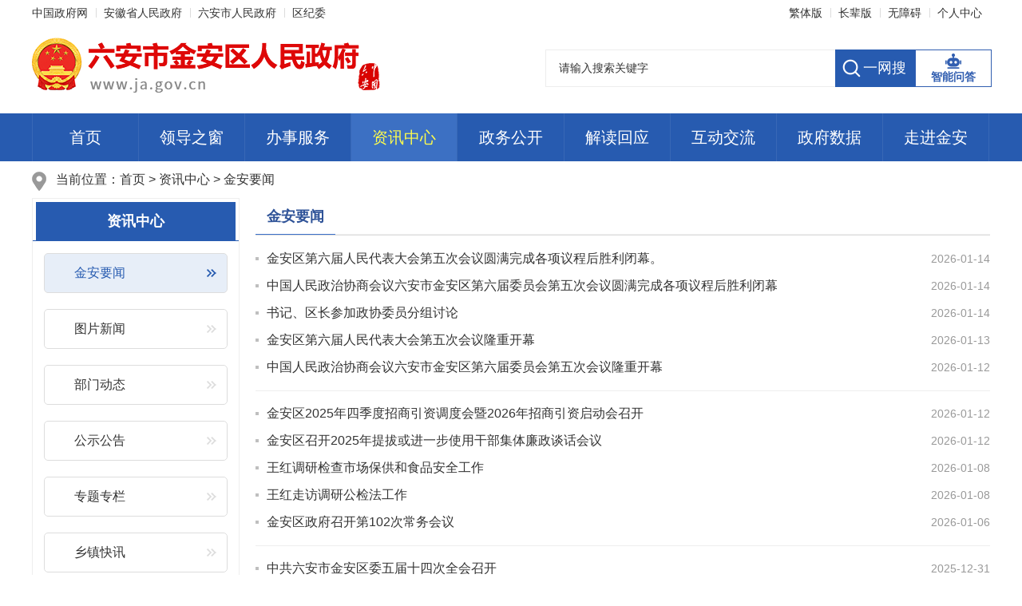

--- FILE ---
content_type: text/html
request_url: https://www.ja.gov.cn/zxzx/jayw/index.html
body_size: 6386
content:
<!DOCTYPE html>
<html lang="zh-CN">
<head>
	<meta charset="utf-8">
	<meta name="renderer" content="webkit">
	<meta http-equiv="X-UA-Compatible" content="IE=edge">
	<meta content="yes" name="apple-mobile-web-app-capable">
	<meta name="viewport" content="width=device-width, initial-scale=1, viewport-fit=cover">
	<title>金安要闻_六安市金安区人民政府</title>
	<meta name="SiteName" content="六安市金安区人民政府">
	<meta name="SiteDomain" content="www.ja.gov.cn">
	<meta name="SiteIDCode" content="3415020051">
	<meta name="ColumnName" content="金安要闻">
	<meta name="ColumnType" content="工作动态">
	<meta name="ColumnDescription" content="金安要闻栏目主要用于发布金安区领导政务信息、转载中央、省市重要信息等">
	<meta name="ColumnKeywords" content="金安要闻">
	<meta name="Keywords" content="金安区人民政府,金安区政府,六安市金安区,六安市金安区政府,金安区政府网,金安区政府网站,金安区人民政府网站,金安区网站" >
	<meta name="Description" content="欢迎访问金安区人民政府，您可以通过金安区人民政府网站了解到相关概况，政民互动，办事流程等相关信息。">
	<meta name="HtmlGenerateTime" content="2026-01-14 20:26:31">
	<meta name="ColumnPath" content="zxzx/jayw">
	<meta name="TplId" content="5594">
	<link rel="shortcut icon" type="image/x-icon" href="/_res/favicon.ico">
	<link rel="stylesheet" href="/assets/css/core.min.css">
	<link rel="stylesheet" href="/_res/css/common_new.css">
	<link rel="stylesheet" href="/_res/css/lanmu_new.css">
	<script src="/assets/js/common.min.js?h5=true"></script>
	<script src="/_res/js/customize.min.js"></script>
	<!--StartLabelHtml_linkList_14e9ab08927a1f31b24cb715334bc7f6--><script>var ll_6816994 = 100;</script><script charset="utf-8" src="https://www.ja.gov.cn/ljglz/New_syljgl/wztzbmd/6816994.js?num=100&ect=1765843968236"></script><!--EndLabelHtml_linkList_14e9ab08927a1f31b24cb715334bc7f6-->
	<!--[if lt IE 9]>
	<script src="/assets/js/patch.min.js"></script>
	<![endif]-->
</head>
<body>
<div class="ind-body">
  <div  role="banner">
<div class="container">
    <div class="topbox clearfix">
        <div class="top_l fl hidden-xs hidden-sm" role="region" aria-label="网站链接"><ul class="clearfix"><!--StartLabelHtml_linkList_7ab83360cab15b5c2265eb45b1ab6e87--><script>var ll_6817004 = 5;</script><script charset="utf-8" src="https://www.ja.gov.cn/ljglz/New_syljgl/dbzcxf/6817004.js?num=5&ect=1765843968239"></script><!--EndLabelHtml_linkList_7ab83360cab15b5c2265eb45b1ab6e87--></ul></div>
        <div class="top_r fr" role="region" aria-label="头部服务">
            <ul class="clearfix">
                <li class="jft">
                    <a href="javascript:void(0)" class="j-jft" data-setting="{type:'jf',jtText:'简体版',ftText:'繁体版'}"></a>
                </li>
			 <li><a class="old" href="javascript:void(0)" onclick="aria.oldFixedStart()" title="长辈版">长辈版</a></li>
		      <li><a class="wza" href="javascript:void(0)" onclick="aria.start()" title="无障碍">无障碍</a></li>
                               <li class="member"><span id="member_info" class="sylogin" data-setting="{siteId:6788641,loginText:'个人中心',platformCode:'luan_govb',isWebStats:true}"></span></li>
            </ul>
        </div>
    </div>
    <div class="ls-header">
        <div class="fl logo"><ul><!--StartLabelHtml_linkList_508e80ac4aa9d938f5a8dfe5b17fadd8--><script>var ll_6817007 = 1;</script><script charset="utf-8" src="https://www.ja.gov.cn/ljglz/New_syljgl/logo/6817007.js?num=1&ect=1765843968241"></script><!--EndLabelHtml_linkList_508e80ac4aa9d938f5a8dfe5b17fadd8--></ul></div>
        <div class="fr topsearchbox" role="search" aria-label="搜索"  >
            <form action="/site/search/6788641" method="get" data-validator-option="{msgClass:'n-top'}">
                <ul class="clearfix">                   
                    <li class="se_box">
                        <input type="hidden" name="fuzzySearch" value="true" />
                        <input type="hidden" name="sort" value="intelligent" />
                        <input type="hidden" name="orderType" value="0">
                        <input type="hidden" name="platformCode" value="luan_govb">
                        <input type="hidden" name="siteId" value="6788641">
                        <input type="hidden" name="isAllSite" value="true">
                        <label class="z-hide" for="search_keywords">搜索输入框</label>
                        <input id="search_keywords" name="keywords" type="text" class="search-keywords searchtext" value="" size="24" maxlength="30" placeholder="请输入搜索关键字" data-rule="输入关键字:required;required2" data-rule-required2="[/^[0-9a-zA-z\u0391-\uFFE5\s\[\]\(\),.\-\/《》]+$/, '关键字不允许含有特殊字符']" />
                    </li>
				   <li class="sea_an">
                        <input name="input" type="submit"  class="search_btn" id="submit1" value="一网搜"/>
                    </li>
                </ul>
            </form>
		  	 <a href="/aiqa/index.html#/index" class="ls-znwd-btn">智能问答</a> 
        </div>
    </div>
</div>
<div class="menubox" role="navigation" aria-label="站点主目录">
    <div class="container navbar navbar-default">
        <div class="container-fluid">
            <div id="navbar" class="menubox navbar-collapse collapse hidden-xs">
                <ul class="nav navbar-nav">
                    <li class="first off"><a href="/index.html">首页</a></li>
                    <li class="off"><a href="/xxgk/ldzc/index.html">领导之窗</a></li>
                   				  <li  class="off"><a href="https://la.ahzwfw.gov.cn/?cityCode=341502000000&cityName=%25E9%2587%2591%25E5%25AE%2589%25E5%258C%25BA" target="_blank">办事服务</a></li>
                    <li class="on"><a href="/zxzx/index.html">资讯中心</a>
                    <li class="active_public off"><a href="/public/index.html">政务公开</a></li>
                    <li class="off"><a href="/jdhying/index.html">解读回应</a></li>
                    <li class="off"><a href="/hdjl/index.html">互动交流</a></li>
				    <li class="off"><a href="/zfsj/index.html">政府数据</a></li>
                    <li class="off"><a href="/zjja/index.html">走进金安</a></li>
                </ul>
            </div>
            <span class="phone-brand visible-phone hidden-lg hidden-md hidden-sm off"><a class="" href="/index.html">首页</a></span>
            <div class="phone-nav  hidden-lg hidden-md hidden-sm" id="phone-nav">
                <ul class="clearfix">
                    <li class="off"><a href="/xxgk/ldzc/index.html">领导</a></li>
                        				  <li  class="off"><a href="https://la.ahzwfw.gov.cn/?cityCode=341502000000&cityName=%25E9%2587%2591%25E5%25AE%2589%25E5%258C%25BA" target="_blank">办事服务</a></li>
                    <li class="on"><a href="/zxzx/index.html">资讯</a>
                    <li class="active_public off"><a href="/public/index.html">公开</a></li>
                    <li class="off"><a href="/jdhying/index.html">解读</a></li>
                    <li class="off"><a href="/hdjl/index.html">互动</a></li>
				    <li class="off"><a href="/zfsj/index.html">数据</a></li>
                    <li class="off"><a href="/zjja/index.html">走进</a></li>
                </ul>
            </div>
            <span class="phone-right  hidden-lg hidden-md hidden-sm"></span>
        </div>
    </div>
</div>
</div>
<div class="clear"></div>
<script type="text/javascript">
    var moduleOne = location.pathname;
    var module = location.pathname.substring(1, location.pathname.indexOf('/', 2));
    //只有公开网和政务服务需要执行
    if(module == 'public'){
        $(".on" ).removeClass('on').addClass('off');
        $(".navbar .active_" + module).addClass("on").removeClass("off");
    }
</script>
  <!--头部-end-->
  <!--主体内容-->
  <div class="container" role="main">
    <div class="contain">
      <div class="wz_top" role="navigation" aria-label="栏目路径">当前位置：<a href="/index.html">首页</a> &gt; <!--StartLabelHtml_nav_451d85199a368308f383101c7d82dda7--><a title='资讯中心' href='https://www.ja.gov.cn/zxzx/index.html'>资讯中心</a> <i>&gt;</i> <a title='金安要闻' href='https://www.ja.gov.cn/zxzx/jayw/index.html'>金安要闻</a><!--EndLabelHtml_nav_451d85199a368308f383101c7d82dda7--></div>
      <!--左侧-->
      <div class="fl lm_lban hidden-sm hidden-xs j-dg-left" data-setting="{leftHeight:-2,rightHeight:+2}">
        <div class="lm_top"><span class="tit"  role="heading" aria-level="2">资讯中心</span></div>
        <div class="navdh" role="navigation" aria-label="金安要闻子栏目"><ul class="clearfix"><!--StartLabelHtml_peerOrChildList_e6178d9d7a171fe921537090f35df5d7--><li class='active'><a title='金安要闻' href='https://www.ja.gov.cn/zxzx/jayw/index.html' >金安要闻</a></li> <li><a title='图片新闻' href='https://www.ja.gov.cn/zxzx/tpxw/index.html' >图片新闻</a></li> <li><a title='部门动态' href='https://www.ja.gov.cn/zxzx/bmdt/index.html' >部门动态</a></li> <li><a title='公示公告' href='https://www.ja.gov.cn/zxzx/gsgg/index.html' >公示公告</a></li> <li><a title='专题专栏' href='https://www.ja.gov.cn/zxzx/ztzl/index.html' >专题专栏</a></li> <li><a title='乡镇快讯' href='https://www.ja.gov.cn/zxzx/xzkx/index.html' >乡镇快讯</a></li> <li><a title='重要转载' href='https://www.ja.gov.cn/zxzx/zyzz/index.html' >重要转载</a></li> <li><a title='书香机关' href='https://www.ja.gov.cn/zxzx/jg/index.html' >书香机关</a></li><!--EndLabelHtml_peerOrChildList_e6178d9d7a171fe921537090f35df5d7--></ul></div>
      </div>
      <!--右侧-->
      <div class="fr lm_rban j-dg-right">
        <div class="btn-group hidden-lg hidden-md">
          <button type="button" class="btn btn-danger dropdown-toggle" data-toggle="dropdown" aria-haspopup="true" aria-expanded="false">资讯中心<span class="caret"></span></button>
          <ul class="dropdown-menu"><!--StartLabelHtml_peerOrChildList_e6178d9d7a171fe921537090f35df5d7--><li class='active'><a title='金安要闻' href='https://www.ja.gov.cn/zxzx/jayw/index.html' >金安要闻</a></li> <li><a title='图片新闻' href='https://www.ja.gov.cn/zxzx/tpxw/index.html' >图片新闻</a></li> <li><a title='部门动态' href='https://www.ja.gov.cn/zxzx/bmdt/index.html' >部门动态</a></li> <li><a title='公示公告' href='https://www.ja.gov.cn/zxzx/gsgg/index.html' >公示公告</a></li> <li><a title='专题专栏' href='https://www.ja.gov.cn/zxzx/ztzl/index.html' >专题专栏</a></li> <li><a title='乡镇快讯' href='https://www.ja.gov.cn/zxzx/xzkx/index.html' >乡镇快讯</a></li> <li><a title='重要转载' href='https://www.ja.gov.cn/zxzx/zyzz/index.html' >重要转载</a></li> <li><a title='书香机关' href='https://www.ja.gov.cn/zxzx/jg/index.html' >书香机关</a></li><!--EndLabelHtml_peerOrChildList_e6178d9d7a171fe921537090f35df5d7--></ul>
        </div>
        <div class="dqlanmu clearfix" >
          <style>
    .init {
                                    background: url();
        width: 297px;
        height: 297px;
    }
</style>
          <span class="columnname"  role="heading" aria-level="2">金安要闻</span>
        </div>
		        <div class="navjz clearfix" role="list" aria-label="金安要闻">
          <!--StartLabelHtml_articleNewsPageList_aa2a882d03155e78d4e23f8962225af5--><!--2026-01-14 20:26:31--><ul class="doc_list list-6789001">
                                <li class="odd">

            <a href="https://www.ja.gov.cn/zxzx/jayw/26221059.html" target="_blank" title="金安区第六届人民代表大会第五次会议圆满完成各项议程后胜利闭幕。" class="left">
                                                                                                                                                <span style='color:;'>金安区第六届人民代表大会第五次会议圆满完成各项议程后胜利闭幕。</span>
            </a>
                        
            <span class="right date">2026-01-14</span>        </li>
                            
                    <li class="even">

            <a href="https://www.ja.gov.cn/zxzx/jayw/26220982.html" target="_blank" title="中国人民政治协商会议六安市金安区第六届委员会第五次会议圆满完成各项议程后胜利闭幕" class="left">
                                                                                                                                                <span style='color:;'>中国人民政治协商会议六安市金安区第六届委员会第五次会议圆满完成各项议程后胜利闭幕</span>
            </a>
                        
            <span class="right date">2026-01-14</span>        </li>
                            
                            <li class="odd">

            <a href="https://www.ja.gov.cn/zxzx/jayw/26220548.html" target="_blank" title="书记、区长参加政协委员分组讨论" class="left">
                                                                                                                                                <span style='color:;'>书记、区长参加政协委员分组讨论</span>
            </a>
                        
            <span class="right date">2026-01-14</span>        </li>
                            
                    <li class="even">

            <a href="https://www.ja.gov.cn/zxzx/jayw/26220525.html" target="_blank" title="金安区第六届人民代表大会第五次会议隆重开幕" class="left">
                                                                                                                                                <span style='color:;'>金安区第六届人民代表大会第五次会议隆重开幕</span>
            </a>
                        
            <span class="right date">2026-01-13</span>        </li>
                            
                            <li class="odd">

            <a href="https://www.ja.gov.cn/zxzx/jayw/26220166.html" target="_blank" title="中国人民政治协商会议六安市金安区第六届委员会第五次会议隆重开幕" class="left">
                                                                                                                                                <span style='color:;'>中国人民政治协商会议六安市金安区第六届委员会第五次会议隆重开幕</span>
            </a>
                        
            <span class="right date">2026-01-12</span>        </li>
                    								<li class="lm_line"></li>
				                    
                    <li class="even">

            <a href="https://www.ja.gov.cn/zxzx/jayw/26220160.html" target="_blank" title="金安区2025年四季度招商引资调度会暨2026年招商引资启动会召开" class="left">
                                                                                                                                                <span style='color:;'>金安区2025年四季度招商引资调度会暨2026年招商引资启动会召开</span>
            </a>
                        
            <span class="right date">2026-01-12</span>        </li>
                            
                            <li class="odd">

            <a href="https://www.ja.gov.cn/zxzx/jayw/26220124.html" target="_blank" title="金安区召开2025年提拔或进一步使用干部集体廉政谈话会议" class="left">
                                                                                                                                                <span style='color:;'>金安区召开2025年提拔或进一步使用干部集体廉政谈话会议</span>
            </a>
                        
            <span class="right date">2026-01-12</span>        </li>
                            
                    <li class="even">

            <a href="https://www.ja.gov.cn/zxzx/jayw/26219004.html" target="_blank" title="王红调研检查市场保供和食品安全工作" class="left">
                                                                                                                                                <span style='color:;'>王红调研检查市场保供和食品安全工作</span>
            </a>
                        
            <span class="right date">2026-01-08</span>        </li>
                            
                            <li class="odd">

            <a href="https://www.ja.gov.cn/zxzx/jayw/26218781.html" target="_blank" title="王红走访调研公检法工作" class="left">
                                                                                                                                                <span style='color:;'>王红走访调研公检法工作</span>
            </a>
                        
            <span class="right date">2026-01-08</span>        </li>
                            
                    <li class="even">

            <a href="https://www.ja.gov.cn/zxzx/jayw/26216810.html" target="_blank" title="金安区政府召开第102次常务会议" class="left">
                                                                                                                                                <span style='color:;'>金安区政府召开第102次常务会议</span>
            </a>
                        
            <span class="right date">2026-01-06</span>        </li>
                    								<li class="lm_line"></li>
				                    
                            <li class="odd">

            <a href="https://www.ja.gov.cn/zxzx/jayw/26211695.html" target="_blank" title="中共六安市金安区委五届十四次全会召开" class="left">
                                                                                                                                                <span style='color:;'>中共六安市金安区委五届十四次全会召开</span>
            </a>
                        
            <span class="right date">2025-12-31</span>        </li>
                            
                    <li class="even">

            <a href="https://www.ja.gov.cn/zxzx/jayw/26209835.html" target="_blank" title="金安区第一届青少年科创教育嘉年华正式启动" class="left">
                                                                                                                                                <span style='color:;'>金安区第一届青少年科创教育嘉年华正式启动</span>
            </a>
                        
            <span class="right date">2025-12-29</span>        </li>
                            
                            <li class="odd">

            <a href="https://www.ja.gov.cn/zxzx/jayw/26209813.html" target="_blank" title="王红主持召开区委理论学习中心组学习会" class="left">
                                                                                                                                                <span style='color:;'>王红主持召开区委理论学习中心组学习会</span>
            </a>
                        
            <span class="right date">2025-12-29</span>        </li>
                            
                    <li class="even">

            <a href="https://www.ja.gov.cn/zxzx/jayw/26211378.html" target="_blank" title="金安区政府召开第101次常务会议" class="left">
                                                                                                                                                <span style='color:;'>金安区政府召开第101次常务会议</span>
            </a>
                        
            <span class="right date">2025-12-26</span>        </li>
                            
                            <li class="odd">

            <a href="https://www.ja.gov.cn/zxzx/jayw/26206522.html" target="_blank" title="致公党上海市委一行赴金安开展对口合作调研" class="left">
                                                                                                                                                <span style='color:;'>致公党上海市委一行赴金安开展对口合作调研</span>
            </a>
                        
            <span class="right date">2025-12-24</span>        </li>
                    								<li class="lm_line"></li>
				                    
                    <li class="even">

            <a href="https://www.ja.gov.cn/zxzx/jayw/26192049.html" target="_blank" title="王红调研督导突出生态环境问题整改工作" class="left">
                                                                                                                                                <span style='color:;'>王红调研督导突出生态环境问题整改工作</span>
            </a>
                        
            <span class="right date">2025-12-15</span>        </li>
                            
                            <li class="odd">

            <a href="https://www.ja.gov.cn/zxzx/jayw/26192055.html" target="_blank" title="2025第十届国鸡全产业链高峰论坛在金安开幕" class="left">
                                                                                                                                                <span style='color:;'>2025第十届国鸡全产业链高峰论坛在金安开幕</span>
            </a>
                        
            <span class="right date">2025-12-15</span>        </li>
                            
                    <li class="even">

            <a href="https://www.ja.gov.cn/zxzx/jayw/26191095.html" target="_blank" title="李中赴金安区开展调研" class="left">
                                                                                                                                                <span style='color:;'>李中赴金安区开展调研</span>
            </a>
                        
            <span class="right date">2025-12-12</span>        </li>
                            
                            <li class="odd">

            <a href="https://www.ja.gov.cn/zxzx/jayw/26182705.html" target="_blank" title="王红赴木厂镇（木南省级现代农业示范区）开展调研" class="left">
                                                                                                                                                <span style='color:;'>王红赴木厂镇（木南省级现代农业示范区）开展调研</span>
            </a>
                        
            <span class="right date">2025-12-08</span>        </li>
                            
                    <li class="even">

            <a href="https://www.ja.gov.cn/zxzx/jayw/26182486.html" target="_blank" title="金安区政府召开第100次常务会议" class="left">
                                                                                                                                                <span style='color:;'>金安区政府召开第100次常务会议</span>
            </a>
                        
            <span class="right date">2025-12-08</span>        </li>
                    								<li class="lm_line"></li>
				                    
    </ul>
        <div id="page_6789001" class="pagination">分页</div>
    <script>
        Ls.pagination("#page_6789001", function (pageIndex) {
            location.href = 'https://www.ja.gov.cn/content/column/6789001?pageIndex=' + pageIndex;
        }, {
            isTotal: true,
            total: 2422,
            currPage: (0+1),
            pageCount:122,
            param: "pageSize=20"
        });
    </script><!--EndLabelHtml_articleNewsPageList_aa2a882d03155e78d4e23f8962225af5-->
        </div>      </div>
      <!--右侧end-->
    </div>
  </div>
  <!--主题 end-->
  <div class="ls-footer" role="contentinfo" aria-label="网站版权信息">
  <div class="container foot">
    <div class="fl footlist"><ul><!--StartLabelHtml_linkList_cae5f0d4b83d31023fe7296913c77106--><script>var ll_6817045 = 2;</script><script charset="utf-8" src="https://www.ja.gov.cn/ljglz/New_syljgl/dblmlb/6817045.js?num=2&ect=1765843968586"></script><!--EndLabelHtml_linkList_cae5f0d4b83d31023fe7296913c77106--></ul></div>
    <div class="fl footnav">
      <span>主办：六安市金安区人民政府办公室</span><span>承办：金安区电子政务管理中心</span><br>
      <span>地址：金安区政府行政中心B36室</span><br>
      <span>邮编：237000</span><span>运维电话：0564-3268803</span><span>传真：0564-3261636</span>
    </div>
	<div class="foot_bot"><span>网站标识码：3415020051</span><span><a href="https://beian.miit.gov.cn" target="_blank">皖ICP备08006429号-1</a></span><span><a href="http://www.beian.gov.cn/portal/registerSystemInfo?recordcode=34150102000026" target="_blank"><img src="/_res/images/ghs.png" style="vertical-align:middle;" alt=""> 皖公网安备 34150102000026号</a></span>本站已支持IPV6访问<span></span><span><script type="text/javascript">document.write(unescape("%3Cspan id='cnzz_stat_icon_1279628608'%3E%3C/span%3E%3Cscript src='https://s4.cnzz.com/z_stat.php%3Fid%3D1279628608%26show%3Dpic' type='text/javascript'%3E%3C/script%3E"));</script></span><br><div class="bot_oldage" style="margin-bottom:10px;"><img src="/_res/images_new/img-oldage.png" alt="适老化无障碍服务"></div></div>
    <div class="footico">
      <div class="j-gov dzjg" data-setting="{sitecode:'2D7015C7FB887C85E053022819AC0D7B'}"></div>
      <div class="j-jiucuo jiucuo" data-setting="{sitecode:3415020051}"></div>
	  
    </div>
	<div class="clear"></div>
    
</div>
</div>
<span class="j-sitestats" data-setting="{siteId:6788641,isTimes:false}"></span>
<!--技术支持：龙讯科技-->
<script defer async type="text/javascript" src="//gov.govwza.cn/dist/aria.js?appid=054727310b039983e72ccc78beef306e" charset="utf-8"></script> 
<script>
  (function() {
    var serMgr = document.createElement("script");
    serMgr.src = "https://service.lonsun.cn/assets/cloud/boot.min.js?sid=1863241";
    var s = document.getElementsByTagName("script")[0]; 
    s.parentNode.insertBefore(serMgr, s);
  })();
</script>
  <!--底部-end-->
</div>
</body>
</html>

--- FILE ---
content_type: text/css
request_url: https://www.ja.gov.cn/_res/css/common_new.css
body_size: 6894
content:
@charset "utf-8";
/* CSS Document */
html{-webkit-text-size-adjust:none;overflow-y:auto;overflow-x:hidden;}
*html{background-image:url(about:blank);background-attachment:fixed;}/*解决IE6下滚动抖动的问题*/
q:before, q:after {content:'';}
abbr,acronym{border:0;}
html,body,div,ul,li,dl,dd,dt,a,ol,u,i,b,br,p,span,hr,label,input,select,textarea,button,form,h1,h2,h3,h4,h5,h6,font,strong,em,iframe,img,tr,th,td,q,abbr,acronym{margin:0;padding:0;list-style:none;}
q:before, q:after {content:'';}
abbr,acronym{border:0;}
body{padding:0; margin:0; font: 14px/1.5 "Microsoft YaHei",'宋体',tahoma,Verdana,arial,sans-serif; color:#333; background:#fff;}
input,textarea,select,button{vertical-align:middle;font-family:"Microsoft YaHei";color:#666;}
input.active,textarea.active,select.active,button.active,input.on,textarea.on,select.on,button.on{color:#333;}
textarea{resize:none;}
ul,li{ vertical-align:middle;}
textarea{resize:none;}
a{color:#333;text-decoration:none;outline:none;}
a:hover{color:#245399;text-decoration:none;}
a:focus,video{outline:none;}
a:focus{outline:auto;}
a:focus,input:focus,textarea:focus,select:focus,button:focus,textarea:focus{outline:auto;}
input:focus{outline: auto !important;}
a img{border:none;}
h1,h2,h3{font-weight:normal;}
h1{ font-size:18px;}
h2{ font-size:16px;}
h3{ font-size:14px;}
.z-hide{display: block; width: 0; height: 0; margin: 0 0 0 -1px; overflow: hidden; font-size: 0;}
/* clear */
.clearfix:after{visibility:hidden;display: block;font-size: 0;content:" ";clear:both;height:0;}
* html .clearfix {zoom: 1;} /* IE6 */
*:first-child+html .clearfix {zoom: 1;} /* IE7 */
.clear,.cc{clear:both;font-size:0;line-height:0;height:0;	margin-top:0;overflow:hidden;}
.clear20{clear:both;font-size:0;line-height:0;height:0; padding:20px 0 0; overflow:hidden; }
.left,.fl{float:left;}
.right,.fr{float:right;}
.bg{background: #fff;}
.p10{ padding: 10px;}
.ml15{margin-left: 15px;}
@media (max-width: 991px) {
.mt20,.mt15{margin-top: 10px !important;}
.clear20{padding: 10px 0 0;}
}
@media print{
a[href]:after {content: none!important;}
body{min-width: 1200px !important;}
.container{width: 1200px !important;}
}
.jump-info .btn-group{padding-left: 0 !important; text-align: center;}
/***漂浮***/
.j-float{position:relative;z-index:99999;display:none;}
.j-float li{margin-bottom:0px;}
.j-float .img_title{display:none;}
.j-float .float-close{position:absolute;width:38px;height:16px;right:0px;top:-20px;}
.j-float .float-close img{cursor:pointer;}
/*左右飘浮*/
.piao_left{ position: fixed; bottom:5px;left: 0px; z-index: 100; display: none;}
.piao_right{ position: fixed; bottom:5px;right: 0px; z-index: 100;display: none;}
.couplet-close{ cursor: pointer;}
.piao_left li,.piao_right li{ padding: 5px 0 0; font-size: 0; line-height: 0;}
.piao_left .couplet-close,.piao_right .couplet-close{text-align: right;}
.piao_left .djs_date{display:block;width:50px;line-height:50px;text-align:center;font-size: 34px;color:#f0300a;font-weight: bold;position: absolute;bottom: 4px;left: 62px;text-shadow: 2px 2px 0 #fff,-2px 2px 0 #fff,2px -2px 0 #fff,-2px -2px 0 #fff;/*text-stroke:2px #fff;-webkit-text-stroke:2px #fff;*/}
/*右侧悬浮切换*/
.ind_pl{height: 140px; width:240px; padding: 5px; border: 1px solid #dddddd; position:fixed; _position:absolute ; right:10px; bottom:10px; top: auto; _bottom:auto;_bottom:expression(eval(document.documentElement.scrollTop+document.documentElement.clientHeight-this.offsetHeight-(parseInt(this.currentStyle.marginTop,100)||0)-(parseInt(this.currentStyle.marginBottom,10)||0)));z-index:99; background:#fff;}
.ind_pl .f-close{ position: absolute; cursor: pointer; right: 5px; top: 0; z-index: 1; width: 20px; height: 20px;}
.ind_pl .f-close img{float: left; margin: 0;}
.ind_pl .mF_expo2010 .txt li,.ind_pl .mF_expo2010 .txt_bg{ display: none !important;}
.ind_pl .mF_expo2010_wrap,.ind_pl .mF_expo2010 .pic li img,.ind_pl li img,.ind_pl .mF_expo2010 .pic,.ind_pl .mF_expo2010 .pic ul,.mF_expo2010_ind_pl,.ind_pl .mF_expo2010 .pic li a,.ind_pl .mF_expo2010 .pic li{height: 100% !important; width:100% !important;}
.ind_pl .mF_expo2010 .pic li a{ display: block;}
.ind_pl .mF_expo2010 .pic li span{ display: none;}
.ind_pl .mF_expo2010 .num{ bottom: 1px !important; right: -2px !important;}
.ind_pl .mF_expo2010 .num li{ width: 16px !important; height: 14px !important; font-family: arial !important; font-size: 12px !important; margin-right: 2px !important; line-height: 14px !important;}
.ind_pl .mF_expo2010 .num li.hover a,.ind_pl .mF_expo2010 .num li.current a{ background: #d71018 !important;}
.ind_pl .mF_expo2010 .num li b{ background: #000 !important; filter: alpha(opacity=40) !important;opacity: .4 !important;}

/*顶部*/
.topbox{width: 100%; height: 32px;line-height: 32px; }
.top_l li{float: left;padding: 0 10px;background: url("../images_new/topline.png") left center no-repeat;color: #333;}
.top_l li a{color: #333; font-size: 14px;}
.top_l li.num1{padding-left: 0;background: none;}
.top_r{color: #333;}
.top_r li{float: left;padding: 0 10px;background: url("../images_new/topline.png") left center no-repeat;}
.top_r li.jft{background: none;}
.top_r li a{color: #333;}
.top_r li.member{ margin-right: 0px;}
.ls-header{ height: 110px;}
.logo{ margin-top: 15px;}
.logo .img_title{ display: none;}
/****搜索****/
.topsearchbox{width: 463px;margin-top: 30px; margin-right: 2px; position: relative;margin-right:94px;}
.topsearchbox li.se_box{float: none; height:45px;  position:relative; margin-right: 100px; border: 1px solid #ededed; border-right:none;}
.topsearchbox li.se_box .msg-box{left:0px;bottom:45px;position:absolute;}
.topsearchbox li.se_box input{float: left;width:100%; height:45px;background:none; text-indent: 16px; line-height:45px;padding: 0; font-size: 14px; color: #333;outline: none;border: none;}
.topsearchbox li.sea_an{position:absolute; width:100px;height:47px;top: 0px;right: 0px; z-index: 1; background:url("../images_new/fdj.png") 9px center no-repeat #275bb0; }
.topsearchbox li.sea_an input{display: block;width:100%;height: 47px;line-height: 47px;font-size: 18px; text-align: left;color: #fff; padding: 0;border: none;background:none;overflow:hidden;cursor:pointer; padding-left: 35px;}
.topsearchbox li.se_box input::-webkit-input-placeholder {color:#333;}
.topsearchbox li.se_box input:-moz-placeholder {color:#333;}
.topsearchbox li.se_box input::-moz-placeholder {color:#333;}
.topsearchbox li.se_box input:-ms-input-placeholder {color:#333;}
.topsearchbox li.se_box .ph-label{position: absolute; left: 38px;}
.topsearchbox li.se_box .ph-label span{color: #bfbfbf !important;}

.ls-znwd-btn{display: block;width: 94px;border: 1px solid #315EB0;height: 20px;line-height: 16px; padding-top: 25px; text-align: center;font-size: 14px;color: #315EB0;font-weight: bold;background: #fff url("../images/ico-robots.png") center 4px no-repeat;position: absolute;right: -96px;top: 0;}
.ls-znwd-btn:hover{text-decoration: underline;}
/*****导航****/
.menubox{ height: 60px; background: #275bb0;}
.navbar-nav{ height: 60px;}
.navbar-nav li{float:left;width:133px; height:60px;text-align: center;}
.navbar-nav li a{display:block;position: relative; border-right: 1px solid #3868b6; height:60px;line-height:60px;text-align: center; font-size:20px;color:#fff !important;font-weight:normal; cursor:pointer;}
.navbar-nav li a:hover,.navbar-nav li.on a,.navbar-nav li.active a,.navbar-nav li.active_zwgk.on a{background: #3c70c3; color: #fffd4d!important;}
.navbar-nav li.first a{ border-left: 1px solid #3868b6;}
.navbar-nav li.first,.navbar-nav li.active_public{width: 134px;}

/*手机版导航*/
.phone-brand{position: absolute;left: 20px;top: 9px;text-align: center;display: block; width: 40px;margin: 0 20px 0 0; line-height: 40px;height:42px;font-size: 18px;font-weight: bold; color: #fff;}
.phone-brand a{color: #fff;display: block;}
.phone-brand.on{border-bottom: #fff 2px solid;height: 30px;}
.phone-nav{margin-left: 70px;margin-right: 10px;overflow-x: scroll;overflow-y: hidden;height: 42px;padding: 9px 10px;vertical-align: middle;}
.phone-nav::-webkit-scrollbar{display: none;}
.phone-nav li{float: left;width: 14.28%; line-height: 40px;text-align: center;list-style-type: none;position: relative;}
.phone-nav li a{display: block; font-size: 18px;font-weight: bold;color: #fff!important;text-decoration: none;}
.phone-nav li.on a{border-bottom: #fff 2px solid;}
.phone-right{display: inline-block;width: 42px;height: 60px;position: absolute;right: 0;top: 0;background: linear-gradient(to right, rgba(0,83,147,0), rgba(0,83,147,0.8));}
@media only screen and (max-width:479px) {
.phone-nav ul{width: 400px;}
.phone-nav li{width: auto;}
.phone-nav li a{padding: 0 10px;}
}
/*banner*/
.ls_banner{ height: 430px; overflow: hidden; position: relative;}
.ls-banner .topsearchbox{ position: relative; z-index: 2;}
.ls-banswf {position:absolute;left: 0;top: 0px; right:0; width: 100%;height: 430px;overflow: hidden; z-index: 1;}
.ls-banswf .bd,.ls-banswf .bd .tempWrap,.ls-banswf .bd ul,.ls-banswf .bd li ,.loopBg .bd ul,.ls-banswf .bd li a{  width: 100%!important;height: 100%!important;margin: 0;padding: 0;}
.ls-banswf .bd li a {background-repeat: no-repeat; background-size:100% 100%; background-position: center;background-size: cover; display:block;  width: 100%!important;height: 100%!important; }
.ls-banswf .bd li a img{ width: 100%; height: 100%;}
.ls-banswf .bd .on {-webkit-animation: bigger 8s linear 0s both;-moz-animation: bigger 8s linear 0s both;-ms-animation: bigger 8s linear 0s both;animation: bigger 8s linear 0s both;}
.ls-banswf .hd {display: none;}
.ls-banswf .bd li .img_title{ display: none;}
/********* 首页主体内容 **********/
/*选项卡*/
.intab{ height: 43px; background: url("../images_new/secbg.png") bottom repeat-x;}
.intab ul li{ margin-right: 30px; float: left; }
.intab ul li a{ font-size: 22px;display: block; color:#666; height: 43px; line-height: 42px; padding: 0 5px;}
.intab ul li.active a{ color: #275bb0; font-weight: bold;  background: url("../images_new/sec2.png") bottom repeat-x;}
.intab ul li#last{ margin-right: 0px;}

.hide.active{ display: block!important;}
/*通用列表*/
.list li{ position: relative; height: 36px; line-height: 36px; background: url("../images_new/dot.png") 2px center no-repeat; overflow: hidden; color: #666; padding: 2px 0 2px 16px; font-size: 16px;}
.list li .date{white-space: nowrap; font-size: 14px; position: absolute; right: 0px; top:2px;}
.list li a{display: inline-block; overflow: hidden; white-space: nowrap; text-overflow: ellipsis; float: left;}
.list li img{float: left; padding: 13px 0 0 0;}

.news-list li{position: relative; height: 36px;line-height: 36px;font-size: 16px;padding-left: 14px;background: url("../images_new/dot.png") left center no-repeat; vertical-align: bottom;overflow: hidden;}
.news-list li a{float: left;display:inline-block;overflow: hidden;text-overflow: ellipsis;white-space: nowrap;}
.news-list li .date{ font-size:14px;color:#999;}
.news-list li img{float: left; padding: 14px 0 0;}
@media (max-width: 991px) {
.list li img,.news-list li img{display: none;}
.list li a,.news-list li a{ display: block; margin-right: 50px; max-width: none !important; float: none;}
}
/*信息公开列表*/
.listgk li{height:48px;line-height:48px;vertical-align:bottom;padding:0 50px 0 17px;background:url(../images_new/dot.png) 0 center no-repeat;overflow:hidden;position:relative; font-size: 16px;}
.listgk li .date{display:block;float:none;position:absolute;right:0;top:0;color:#999;}
.listgk li .nr{float:left;max-width:100%;}
.listgk li .nr .gl{display:block;float:right;max-width:80%;white-space:nowrap;overflow:hidden;text-overflow:ellipsis;}
.listgk li .nr .gl .split{padding:0 2px;color:#666;font-size:15px;}
.listgk li .nr .gl a{display:inline;color:#cc0000;float:none;background:none;max-width:none;padding:0;margin:0;}
.listgk li a,.listgk li a.title{float:none; margin:0;    white-space: nowrap;  overflow: hidden; text-overflow: ellipsis; display:block; }
/*****友情链接****/
.ls-link{height:50px;line-height:50px; border-top:#3c71ca 2px solid; background: #fff;}
.ls-link h3{ font-size: 16px; color:#333; float: left; width: 150px;}
.yq_list ul li{ float: left; line-height: 50px; font-size: 16px;}
.yq_list ul li a{ color: #888; margin-right: 40px;}
.yqlinks{position: relative;z-index: 2; float:left; }
.yqlinks dl.select{float: left;height:50px; margin-right: 96px;}
.yqlinks dl.select.last{ margin-right: 0px;}
.yqlinks dl dt{height:50px; line-height: 50px;overflow: hidden;font-size: 16px;color:#888888;font-weight: normal;padding-right: 22px; cursor: pointer;background: url("../images_new/linkdot.png") right center no-repeat;}
.yqlinks dl dd{display: none;position: absolute; bottom:50px;width: 1200px; left:-483px; overflow: hidden; z-index: 9999;}
.yqlinks dl ul{padding:15px;background: #fff;  overflow: hidden;border: #ddd 1px solid;}
.yqlinks dl ul li{float: left;color: #666;height:30px; line-height:30px;width: 16.6%; overflow: hidden;white-space: nowrap;text-overflow: ellipsis;}
.yqlinks dl ul li a{display: block;padding:0 5px 0 14px;background:url("../images_new/dot.png") left center no-repeat; overflow: hidden;text-overflow: ellipsis;white-space: nowrap;}
/***友情链接结束***/
/***网站底部-版权信息***/
.ls-footer{width: 100%; background:#3c71ca; padding-top: 43px;}
.ls-footer img{vertical-align:middle;}
.foot{ position: relative;}
.footlist{ width: 261px;}
.footlist ul li{ width: 110px; height: 110px; float: left; margin-right: 20px; text-align: center;}
.footlist ul li img{ display: block; margin:0 auto;}
.footlist ul li a{ padding-top: 26px; height: 84px; background: #4e7fcf; font-size: 14px; display: block; color: #fff; line-height: 42px;}
.footlist ul li a:hover{ color: #fff;}
.footlist ul li a:hover img{transform:rotateY(360deg);-ms-transform:rotateY(360deg);-moz-transform:rotateY(360deg);-webkit-transform:rotateY(360deg);transition: all .5s;-ms-transition:all .5s;-moz-transition:all .5s;-webkit-transition:all .5s;}
.footnav{ background: #4e7fcf; width: 620px; padding:10px 0px 10px 18px; height: 90px; line-height: 30px; color: #fff; text-align: left; font-size: 14px; margin-right: 20px;}
.footnav a{ color: #fff;}
.footnav span{ margin-right: 10px;}
.footico{ position: absolute; right:0px; top:0px;}
.footico .dzjg{ width: 130px; height: 110px; background: #4e7fcf; float:left; margin-right: 20px; position: relative;}
.footico .dzjg img{ position: absolute; left: 50%; top:50%; margin-top: -40px; margin-left: -40px;}
.footico .jiucuo{ width: 130px; height: 110px; background: #4e7fcf; float: right; position: relative;}
.footico .jiucuo img{ position: absolute; top:27px; left: 10px;}
.foot_bot{ line-height: 60px; color: #fff; font-size: 14px; text-align: center; width: 100%; clear:both;}
.foot_bot span{ padding: 0 7px;}
.foot_bot a{ color: #fff;}
/*右侧悬浮*/
#home_web{width:52px; height:auto; position:absolute; left:50%; top:630px; z-index:101; margin-left:630px;  z-index: 9999}
#home_web  ul li.web_position{ height: 52px; margin-bottom: 10px; position: relative;}
.web_area{ position: absolute; top:0px; right:53px; display: none;}
.weixin,.phone{ width: 100px; min-height: 100px; padding: 5px; background:#fff;  box-shadow: 0 0 5px rgba(0, 0, 0, 0.3);}
.weixin img,.phone img{ width: 100%; height: 100%;}
.weixin .img_title,.phone .img_title{ display: none;}
.share_box{ width: 100px; height: 45px; padding: 5px;background:#fff;box-shadow: 0 0 5px rgba(0, 0, 0, 0.3);}
.share-bar a{ margin-right: 6px;}
/*外链提示 > 弹窗*/
.ui-dialog-title{font-family:"Microsoft YaHei",微软雅黑;}
.ui-dialog-content{font-family:"Microsoft YaHei",微软雅黑;}
.ui-dialog-content .jump-info p{word-break:break-all;}
.ui-dialog-content .btn-group{padding:20px 0 0;text-align:center;display:block;}
.ui-dialog-content .btn-group .btn{display:inline-block;float:none;padding:0;margin:0 15px;border:0;cursor:pointer;outline:none;width:100px;height:36px;line-height:36px;font-size:14px;-moz-border-radius:5px;-webkit-border-radius:5px;border-radius:5px;text-align:center;}
.ui-dialog-content .btn-group .btn-yes{background:#245399;color:#fff;}
.ui-dialog-content .btn-group .btn-no{background:#eee;color:#666;}
@media (max-width:767px) {
  .ui-dialog-content{width:250px !important;height:auto !important;}
  .ui-dialog-content .btn-group .btn{margin:0 10px;width:90px;}
}

/*页面纠错*/
.ui-dialog-title{color:#275bb0 !important;}
.correction-table{clear:both;font-size:14px;margin-top: 30px;}
.correction-table th{width:80px;text-align:right;padding:2px 10px 2px 0;}
.correction-table th span{color:#275bb0;}
.correction-table td{padding:4px 0; position:relative;}
.correction-table td .msg-box{ top:0;}
.correction-table td select{padding:3px 5px;border:#ddd 1px solid;}
.correction-table td input{height:24px;line-height:24px;width:220px;padding:0 5px;border:#ddd 1px solid;}
.correction-table td input#checkCode{width:100px;}
.correction-table td textarea{width:380px;height:120px;padding:3px 5px;border:#ddd 1px solid;}
.correction-table td.btn-group{padding-left:92px!important;}
.correction-table td.btn-group input{background:#275bb0;height:36px;line-height:36px;cursor:pointer;border:0;outline:none;color:#fff;padding:0 10px;margin-right:10px;width:100px;-moz-border-radius:5px;-webkit-border-radius:5px;border-radius:5px;}

/*分页/翻页*/
.pagination{clear:both;width:100%;text-align:center;margin:10px 0 5px;padding:3px 0;line-height:28px;font-size:14px;font-family:"Microsoft YaHei",微软雅黑;}
.pagination a,.pagination span{display:inline-block;border:1px solid #d9d9d9;color:#666;margin:3px;padding:0px 10px;text-decoration:none;white-space:nowrap;height: 28px;border-radius: 3px;}
.pagination a:hover{background:#275bb0;border:1px solid #275bb0;color:#fff !important;}
.pagination a.active{border:1px solid #275bb0;color:#fff;}
.pagination span.current,.pagination span.current:hover{background:#275bb0;border:1px solid #275bb0;color:#fff;}
.pagination span.disabled,.pagination span.disabled:hover{border:1px solid #d9d9d9;color:#666;background:#eee;}
.pagination a.text,.pagination a.text:hover{color:#fff;background:#275bb0;border:#275bb0 1px solid;cursor:text;}
.pagination a.pagemore,.pagination a.pagemore:hover{color:#666;background:#fff;border:1px solid #fff;cursor:text;padding:0px 3px;}
.pagination .inputBar{border:0px;height:26px;padding:0 5px;}
.pagination .total{border:0px;height:26px;padding:0;}
.pagination .inputBar input{width:40px;height:22px;line-height:22px;border-radius: 3px;padding:2px 5px;border:#ccc 1px solid;margin:-3px 3px 0;*margin:-3px 3px 0;_margin:-3px 3px 0;background:#eee;vertical-align:middle;}
.pagination button{display: inline-block;font-size: 14px; width: 40px;height: 28px;border-radius: 3px;line-height:20px;border: #d9d9d9 1px solid;margin: -3px 6px 0 3px;_margin: -3px 3px 0;background: #fff;vertical-align: middle;color: #666;}
.pagination button:hover{background:#275bb0;border:1px solid #275bb0;color:#fff !important;}
@media only screen and (min-width: 992px) and (max-width: 1199px) {
.navbar-nav li{width: 110px;}
.navbar-nav li a{ font-size: 18px;}
.navbar-nav li.first,.navbar-nav li.active_public{width: 111px;}
/*底部*/
.ls-link h3{ width: 150px;}
.yqlinks dl.select{ margin-right: 76px;}
.footlist{ width: auto;}
.footlist ul li{ width: 70px; margin-right: 10px;}
.footnav{ padding: 10px 0 10px 10px; width: 590px; margin-right: 10px;}
.footnav span{ margin-right: 5px;}
.footico .dzjg{ width: 80px; margin-right: 10px;}
    #home_web{ position: fixed; left: auto; right:0px; margin: 0px; top:15%;}
    .yqlinks dl dd{ width: 992px;}
}
@media only screen and (max-width:1199px) {
    .topsearchbox{width: 420px;}
}
@media only screen and (max-width:991px) {
.ls-header{ height: auto; overflow: hidden;}
.ls_banner,.ls-banswf{ height: 360px; }
.logo{ text-align: center; float: none; margin: 15px 0;}
.topsearchbox{width: auto; float: none; margin: 20px auto;margin-right: 96px;}
.navbar{ float: none;}
.navbar-nav li.first{width: 72px;}
.navbar-nav li{ width: 87px;}
.navbar-nav li a{ font-size: 16px;}
.navbar-nav li.active_public{width: 87px;}
/*底部*/
.ls-footer{ padding-top: 0px;}
.ls-link h3{ width: 110px;}
    .yqlinks dl dd{ width: 748px; left: -373px;}
.yqlinks dl.select{ margin-right: 30px;}
    .yq_list ul li a{ margin-right: 10px;}
    .yqlinks dl ul li{ width: 25%;}
.foot{ margin-top: 0px; padding-bottom: 10px;}
.footlist{ float: none; text-align: center; width: auto;}
.footlist ul li{ float: none; text-align: center; display: inline-block; height: auto; width: auto; margin: 0 7px;}
.footlist ul li a{ background: none;height: auto;}
.footnav{ float: none; background: none; text-align: center; padding: 0px; width: auto; height: auto; margin-right: 0px;}
.foot_bot{ line-height: 30px;}
.footnav span{ margin: 0 7px;}
.footnav span,.foot_bot span{ display: inline-block; }
.footico{ position: static; width: 100%; text-align: center;}
.footico .jiucuo,.footico .dzjg{ width: auto; height:auto; margin-right: 0px; display: inline-block; float: none; background: none; }
.footico .jiucuo img,.footico .dzjg img{ position: static; margin: 0px; left: auto; top:auto;}
}
@media only screen and (max-width: 767px) {
.ls_banner,.ls-banswf{ height: 200px; }
.ls-header{padding: 0 10px;}
.yqlinks dl ul li{ width: 20%;}
.footlist ul li{ width: auto; margin: 0 15px;}
}
@media only screen and (max-width:600px) {
.intab{ height: auto; overflow: hidden;}
.intab ul li{  width: 30.3%; text-align: center; margin: 0 1.5%;}
    .intab ul li a{ font-size: 20px;}
}
@media only screen and (max-width:450px) {
.logo img{ max-width: 90%;}
}
/*栏目页导航*/
.bordernotop{ padding-top: 0px;}
.wz_top{  height:auto; padding:8px 0px 8px 30px; overflow:hidden; line-height:30px; font-size:16px;  background:url(../images_new/dqwz.jpg) left 13px no-repeat;}
.wz_top a{ color:#333;}
.wz_top i{ font-style: normal;}
.wz_top .search-keywords{ color:red;}

/*专题小头部*/
.zt-top{ height: 40px; background: #f8f8f8;}
.zt-top .container { background: none; }
.zt-logo{line-height: 0; padding-right: 100px;}
.zt-logo img{ height: 40px; width: auto; }
.zt-search{ width: 200px; margin-top: 6px; border: 1px #ddd solid;}
.zt-search ul{ padding-right: 50px; position: relative;}
.zt-search li{font-size: 0; line-height: 0; height: 24px;}
.zt-search li input{vertical-align: middle; height:100%; width: 100%; border: 0 none; background: none;}
.zt-search .ss1{position: absolute; right: 0; top: 0; width: 50px;}
.zt-search .ss1 input{position: absolute; right: 0; top: 0; background: #999; font-size: 14px; color: #fff; text-align: center; cursor: pointer;}
.zt-search .ss2 input{ text-indent: 8px; font-size: 14px;}
.zt-topr{line-height: 0; font-size: 0; text-align: right;}
.zt-topr ul,.zt-topr li{display: inline;}
.zt-topr a{ color: #333!important; display: inline-block; vertical-align: middle; line-height: 40px;  font-size: 14px; padding: 0 5px;}
@media (max-width:767px) {
    .zt-top{height: auto; padding: 0 5px;}
    .zt-logo{padding-right: 20px;}
}

--- FILE ---
content_type: text/css
request_url: https://www.ja.gov.cn/_res/css/lanmu_new.css
body_size: 15437
content:
@charset "utf-8";
/* CSS Document */
/*****网站地图****/
.dty_title{height:72px;line-height:72px;text-align:center;font-size:30px;letter-spacing:5px; font-family:"微软雅黑";}
.dty_contain{height:auto;min-height:300px;_height:300px;font-size:16px; overflow:hidden;}
.dty_mutitle{ height:46px;line-height:46px; background:url(../images_new/secbg.png) bottom repeat-x;overflow:hidden;margin-top:10px;}
.dty_mutitle a{display:block;float:left;height:46px; text-align:center;line-height:46px;background:url("../images_new/sec2.png") bottom repeat-x;font-size:18px; width:auto; padding:0 20px;white-space:nowrap; font-weight:bold; color:#275bb0;}
.dty_sublb{padding-top:20px;}
.dty_sublb:after{visibility:hidden;display: block;font-size: 0;content:" ";clear:both;height:0;}
* html .dty_sublb {zoom: 1;} /* IE6 */
*:first-child+html .dty_sublb {zoom: 1;} /* IE7 */
.dty_sublb ul li{float:left;height:40px;width:15.6%; text-align:center;white-space:nowrap;overflow:hidden;text-overflow:ellipsis; margin-bottom:10px; margin-right:0.5%; padding-left:0.5%;}
.dty_sublb ul li a{line-height:38px;font-size:16px;color:#666;    border: 1px solid #eee;    background: #f3f3f3; display:block;white-space:nowrap;overflow:hidden;text-overflow:ellipsis;}
.dty_sublb ul li a:hover{ border:1px solid #275bb0; background:#275bb0; color:#fff;}

/*通用栏目页*/
.lm_lban{ width:258px;height:auto; min-height:548px; _height:548px; border:1px solid #eee; margin-bottom: 20px;}
.lm_top{ height:auto; overflow:hidden; padding:4px 4px 0px; border-bottom:1px solid #275bb0;}
.lm_top .tit{ background:#275bb0;  height:auto; line-height:28px; font-size:18px; font-weight:bold; color:#fff; display:block; padding: 10px; text-align: center;}
.navdh{ height:auto; overflow:hidden; padding:15px 14px }
.navdh ul li{vertical-align:bottom;overflow:hidden; height:auto; margin-bottom: 20px; }
.navdh ul li a{display:block; height:auto;line-height:28px;   overflow:hidden;font-size:16px; color:#333;padding:10px 30px 10px 37px;  border: 1px solid #ddd;border-radius: 5px;  background:url(../images_new/sub.png) right center no-repeat; }
.navdh ul li a:hover,.navdh ul li.active a,.navdh ul li a.active{color:#275bb0; background:url(../images_new/subhover.png) right center no-repeat #e7eef8; }
.lm_rban{ width:920px; height:auto; min-height:550px; _height:550px;margin-bottom: 20px;}
.dqlanmu{height:40px;position:relative; clear:both; background:url(../images_new/secbg.png) bottom repeat-x;}
.dqlanmu .guidang{position:absolute;right:0px;top:40px;}
.columnname{display:block;float:left;width:auto;white-space:nowrap;height:40px;line-height:40px;font-size:18px;color:#275bb0; font-weight:bold; padding:0 20px; background: url("../images_new/sec2.png") bottom repeat-x;}
.navjz{height:auto; padding:12px 0px 0px; font-size:16px;line-height:200%;  text-align:justify;text-justify:inter-ideograph;word-break:break-all;word-wrap:break-word;}
.navjz ul{clear:both;}
.navjz table{max-width:100% !important;}
.navjz ul li{padding:0 0 0 14px;background:url(../images_new/dot.png) left center no-repeat;height:34px;line-height:34px;vertical-align:bottom;}
.navjz ul li a{font-size:16px;  white-space: nowrap; overflow: hidden;  text-overflow: ellipsis; }
.navjz ul li .date{font-size:14px;color:#999; position: absolute; right:0px; top:0px;}
.navjz ul.doc_list{padding-bottom:5px;}
.navjz ul.doc_list li,.navjz ul.download-list li{overflow:hidden; position: relative;}
.navjz ul.doc_list li a{max-width:765px;}
.navjz ul.doc_list li img{float:left;margin:12px 0 0 2px;}
.navjz ul li.lm_line{height:24px;background:url(../images_new/secbg.png) center repeat-x;padding:0;}
.navjz ul li.lm_line.add{ display: none;}
.navjz ul li.columnName{height:40px;background:#f7f7f7;margin:5px 0 10px;padding:0 10px;}
.navjz ul li.columnName .title,.navjz ul li.columnName .title:hover{display:block;width:auto;white-space:nowrap;height:40px;line-height:40px;font-size:18px;font-weight:bold;color:#275bb0;}
.navjz ul li.columnName .more{font-size:14px;color:#999;line-height:40px;}
.navjz ul li.columnName .more:hover{color:#275bb0;}
/*栏目页 图片列表 */
ul.picture-list{ clear:both;  border-top:none;   overflow:hidden; padding-top:10px;}
ul.picture-list li{float:left; display:inline;	background:none; padding:0px 18px 10px;height:auto; overflow:hidden;text-align:center; width:270px;}
ul.picture-list li a img{ background:#f2f2f2;padding:10px !important; width:250px; height:180px; float:left;}
ul.picture-list li a:hover{ color:#275bb0;}
ul.picture-list li a:hover img{ background:#e4f3ff;}
ul.picture-list li .img_title{ display:block; line-height:24px; font-size:16px;  text-align:center; padding:5px 2%;float:none; width:96%;white-space:nowrap;overflow:hidden;text-overflow:ellipsis;}
ul.picture-list li a{ width:100%;}
ul.picture-list li .date{display: block; position: static !important;float: none !important;text-align: center;line-height: 20px;}
/*视频文章*/
.video_main_content{ margin-top:30px; text-align: center;}
/*视频列表 */
.navjz .videoNews-list{clear:both;padding:10px 0 0;}
.navjz .videoNews-list li{float:left;width:270px;background:none;height:auto;padding:0 18px 10px;}
.navjz .videoNews-list li img.video-thumb{float:left;width:250px !important;height:180px !important;padding:10px !important;border:0;background:#f2f2f2;}
.navjz .videoNews-list li a{ max-width: none;}
.navjz .videoNews-list li a:hover img.video-thumb{background:#e4f3ff;-moz-transition:all 0.3s;-o-transition:all 0.3s;-webkit-transition:all 0.3s;transition:all 0.3s;}
.navjz .videoNews-list li .right-main{float:left;width:100%;margin-top:5px;}
.navjz .videoNews-list li .right-main .video-title{height:28px;overflow:hidden;}
.navjz .videoNews-list li .right-main .video-title .left{display:block;float:left;width:100%;height:28px;line-height:28px;overflow:hidden;}
.navjz .videoNews-list li .right-main .video-title .left a{display:block;white-space:nowrap;overflow:hidden;text-overflow:ellipsis;max-width: 100%;}
.navjz .videoNews-list li .right-main .video-title .play-icon{display:none;}
.navjz .videoNews-list li .videoNews-note{display:none;}
.navjz .videoNews-list li .video-attr{float:left;width:100%;height:26px;line-height:26px;color:#999;white-space:nowrap;overflow:hidden;text-overflow:ellipsis;}
.navjz .videoNews-list li .left-img{ float: none;}
/*栏目页 普通页面 */
.ptlmtitle{font-size:30px;line-height:40px;text-align:center;padding:15px 0;}
.ptlminfo{line-height:34px;color:#666;font-size:14px;text-align:center;border-bottom:#dbdee1 1px solid;height:auto;padding-top:10px;}
.ptlminfo span{margin:0 0.3em;display:inline-block;vertical-align:middle;}
.ptlminfo i{font-style:normal;}
.ptlminfo .wz_share{display:inline-block;vertical-align:middle;margin-top: -2px; float:none;}
.wz_share i{ display: inline-block;}
.ptlminfo .wz_share .share-box{position:relative;right:auto;top:8px;}
.ptlmcontent{font-size:16px;padding:20px 0;}
.ptlmcontent table{max-width:100% !important;margin:auto;}
.ptlmcontent img{max-width:100%;height:auto;}


/*小屏二级栏目*/
.btn-group{width:100%;cursor:pointer;position:relative;}
.btn-group .btn{width:100%;padding:3px 40px 3px 12px;font-size:16px;text-align:left;border-radius:0;}
.btn-danger{height: auto;line-height: 34px;color:#fff;background:#275bb0;border:0;font-weight:bold;padding-left:30px;}
.btn-danger:active:hover,.btn-danger.active:hover,.open > .dropdown-toggle.btn-danger:hover,.btn-danger:active:focus,.btn-danger.active:focus,.open > .dropdown-toggle.btn-danger:focus, .btn-danger:active.focus,.btn-danger.active.focus,.open > .dropdown-toggle.btn-danger.focus{color:#fff;background:#275bb0;border:0;}
.btn-group .btn .caret{position: absolute;right: 10px;top: 50%;margin-top: -3px;}
.dropdown-menu{width:100%;padding:0;border-radius:0;box-shadow:none;border:0;margin-top: 0; position: static; margin: 0px;}
.dropdown-menu > li > a{padding:5px 10px 5px 30px;font-size:14px; line-height: 22px; white-space:normal;}
.dropdown-menu a{background:#f2f4fb;border-top:1px solid #fff;}
.dropdown-menu a:hover{background:#275bb0 !important;color:#fff !important;}
.dropdown-menu > .active > a, .dropdown-menu > .active > a:hover, .dropdown-menu > .active > a:focus{background:#275bb0;color:#fff;}
/*文章页*/
.bordernotop{ padding-top: 0px;}
.con_main{ border:1px solid #ddd; padding:40px 50px; overflow:hidden; position:relative; margin-bottom: 20px; }
.con_main .guidang{ position:absolute; top:180px; right:10px;}
.newstitle,.wztit{ font-size:32px; line-height:40px;   text-align:center; margin-bottom:30px; font-weight: bold;}
.newstitlef,.newstitlet{font-size:20px;text-align: center;line-height: 36px;font-weight: normal; }
.newstitles{font-size:16px;text-align: center;line-height: 30px;font-weight: normal; }
.newsinfo{height:auto;line-height:28px; font-size:14px; padding:7px 0 7px 4px; color:#666;  text-align: center; border-bottom: 1px solid #d0d0d0;}
.newsinfo .sp,.voteinfo span{ display: inline-block; margin: 0 6px;}
.newsinfo .print_w{ width: 35px;height: 26px;line-height: 25px;z-index: 2;background: url("../images/print.png") 0 center no-repeat;cursor: pointer;padding-left: 22px;}

.newsinfo a{color: #666;}
.newsinfo .active{ display: inline-block !important;}
.newsinfo  .share{ display: inline-block;vertical-align: middle;padding-left: 23px;background: url(../images_new/wzicon2.gif) left center no-repeat;}
.newsinfo .share-box{ position: relative; right: auto;  top:auto; }
.newsinfo i{font-style: normal;}
.j-fontBig.active,.j-fontSmall.active,.j-fontNormal.active{ font-weight: bold; font-size: 20px;}
.newscontnet{font-size:16px; overflow-x: auto; margin:0 auto; color:#333; line-height:225%; padding:20px 0px 0px; font-family:"微软雅黑";}
.newscontnet img{ max-width:100%!important;}
.newscontnet table{ width: 100%!important;}
.newscontnet table tr td{ border: 1px solid #ccc!important; padding: 5px;}
.scan_code_box{  margin:0 auto; padding:40px 0px; text-align:center;}
.scan_code_box .pic{ text-align:center; width:auto; margin:0 auto;}
.scan_code_box img{ width:140px; height:140px; border:1px solid #efefef; margin:0 auto; }
.scan_code_box .txt{ text-align:center; line-height:32px; font-size:14px; color:#666; display:block;}
.updown{line-height:35px; font-size: 16px;}
.wzbot{background:url(../images_new/secbg.png) top repeat-x; padding:10px 0px 0; overflow:hidden;}
.wzbot ul.fxd_close{width:auto;float:right;text-align:left;overflow:hidden;}
.wzbot ul.fxd_close .print_btn{display:block;float:left; height:26px;line-height:26px;background:url(../images_new/print.gif) 0 5px no-repeat;padding-left:22px; font-size:14px; color:#666; margin-right: 20px;}
.wzbot ul.fxd_close .close_btn{display:block;float:left; height:26px;line-height:26px;padding-left:22px;background:url(../images_new/close1.gif) 0 5px no-repeat;font-size:14px; color:#666;}
.wzbot .share{ display: inline-block;vertical-align: middle;padding-left: 23px;background: url(../images/wzicon2.gif) left center no-repeat;}
.wzbot .share-box{ position: relative; right: auto;  top:auto; }

.minh500{  height:auto !important;  min-height:500px;   _height:500px;}

/*关联标签*/
.bqxx{ line-height: 28px; font-size: 15px;}
.bqxx span{ float: left;}
.bqxx a{ background: #f6f6f6; color: #fe7200; border-radius: 5px; float: left; margin-right: 10px; padding: 0 10px;}

.main_content{ position: relative;}
.newscontnet_left{ margin-right: 314px; padding-right: 25px; border-right: 1px solid #e9e9e9; padding-top: 6px;}
.con_main {   position: relative; }


/*关联*/
.relativebox{ width:280px; position: absolute; top:40px; right:50px;}
.relative_title{ line-height: 48px; font-size: 22px; font-weight: bold; color: #394351; margin-bottom: 5px;}
.relative_tit{ color:#f25302; font-weight: bold; font-size: 18px; line-height: 36px;}
.relative_wz{ height: auto; margin-bottom: 10px; overflow: hidden;}
.relative_wz ul li{ line-height: 28px; padding: 2px 0px;}
.relative_wz ul li a{ display: block; font-size: 16px;  }
.zcwj_wz{height: auto; overflow: hidden;}
.zcwj_wz ul li{ line-height: 26px; margin-bottom: 20px; font-size: 16px;}
.zcwj_wz ul li .split{ padding: 0 5px; color: #999999;}
.zcwj_wz ul li .a{ color: #fe7200;}

@media (max-width: 1199px) and (min-width: 992px){
.lm_rban{ width: 712px;}
.navjz ul.doc_list li a{ max-width: 565px;}
ul.picture-list li{ padding:0px 13px 0px; width:210px; }
ul.picture-list li a img{ width:190px; height:138px;}
.navjz .videoNews-list li{width:210px;padding:0 13px 10px;}
.navjz .videoNews-list li img.video-thumb{width:190px !important;height:150px !important;}
}
@media (max-width:991px) {
.contain{ padding: 0 10px;}
.lm_rban{ width: 100%; float: none; min-height: auto; margin-bottom: 10px;}
.navjz ul.doc_list li a{ max-width: none; float: none; display: block; margin-right: 90px;}
.navjz ul.doc_list li img{ display: none;}
ul.picture-list li{ padding:0px 14px 0px; width:220px; }
ul.picture-list li a img{ width:200px; height:145px;}
.navjz .videoNews-list li{width:220px;padding:0 14px 10px;}
.navjz .videoNews-list li img.video-thumb{width:200px !important;height:150px !important;}
.navjz ul li.columnName .title{ float: left; margin-right: 0;}
.navjz ul li.columnName .more{ float: right;margin-right: 0;}
.con_main{ padding:20px;}

    /*关联标签*/
    .newscontnet_left{ margin-right: 0px; border-right: none; padding-right: 0px;}
    .relativebox{ position: static;width: auto !important;}
}
@media (max-width: 767px) {
ul.picture-list{ padding-top: 0px;}
ul.picture-list li{ padding:0px; width:100%; float: none; }
ul.picture-list li a img{ width:100%; height:auto; box-sizing: border-box;}
.navjz .videoNews-list{ padding: 0px;}
.navjz .videoNews-list li{width:100%;padding:0px;}
.navjz .videoNews-list li img.video-thumb{width:100% !important;height:auto !important; box-sizing: border-box;}
.navjz .videoNews-list li .right-main{ margin: 2% 0px;}
.con_main{ padding:2%; margin-bottom: 10px;}
.newstitle{ margin-bottom:10px; font-size: 24px;}
.nav_lylist,.navjz{ padding:10px 0px 0px;  }
.navjz ul li.lm_line{ height:16px;}
.minh500{min-height:300px;}
.dty_title{ font-size:24px; height:52px;}
.newscontnet{ padding:10px 0px 10px;}
.video_main_content{ margin-top: 10px;}
.updown{ line-height: 24px;}
.dqlanmu{ height:auto;}
/*网站地图*/
.dty_contain{ padding:2% 2% 0;}
.dty_sublb{ padding-top:10px;}
.dty_sublb ul li{ width:48%; margin-right:1%; padding-left:1%; }
.dty_mutitle{ margin-top:0px;}

    /*关联标签*/
    .relative_title{font-size: 18px;}
    .relative_tit{font-size: 16px;}
}

/*栏目页 投票调查 */
.navjz .survey-list li,.navjz .collect-list li{overflow:hidden;  line-height: 36px; height: 36px;padding-left: 18px; position:relative;}
.navjz .survey-list li a,.navjz .collect-list li a{ max-width: 510px; *width: 510px; white-space: nowrap; overflow: hidden;  text-overflow: ellipsis;}
.navjz .survey-list li a{max-width: 570px; *width: 570px;}
.navjz .survey-list li a.title,.navjz .collect-list li a.title{display:block;float:left;max-width:590px;white-space:nowrap;overflow:hidden;text-overflow:ellipsis; margin-left: 10px;}
.navjz .survey-list li .starting,.navjz .collect-list li .starting,.navjz .survey-list li .over,.navjz .collect-list li .over,.navjz .survey-list li .nostart,.navjz .collect-list li .nostart{ display: block; width: 60px; height: 24px; text-align: center; line-height: 24px; font-size: 14px; color: #fff; background: #275bb0; position: absolute; right:220px;top:4px; border-radius: 5px; -moz-border-radius: 5px;  }
.navjz .survey-list li .over,.navjz .collect-list li .over{ background: #e8e8e8; color: #666;}
.navjz .survey-list li .nostart,.navjz .collect-list li .nostart{ background: #f9e9e9; color: #ff0000;}
.navjz .collect-list li .result a ,.navjz .collect-list li .result a {display: inline;color: #e71414;float: none;max-width: none;}
.navjz .survey-list li .date,.navjz .collect-list li .date{color: #666;}
.navjz .survey-list li .date a,.navjz .collect-list li .date a{ color: #999; margin: 0 !important;display:inline !important;}
.navjz .survey-list li .date a:hover,.navjz .collect-list li .date a:hover{ color: #d00;}
@media (min-width: 992px) and (max-width: 1199px) {
    .navjz .survey-list li a, .navjz .collect-list li a{ max-width: 320px;}
    .navjz .survey-list li a{max-width: 380px;}
}
@media (max-width: 991px) {
    .navjz .survey-list li a, .navjz .collect-list li a{ max-width: 340px;}
    .navjz .survey-list li a{max-width: 400px;}
}
@media (max-width: 767px) {
    .navjz .survey-list,.navjz .collect-list{ padding-bottom: 10px;}
    .navjz .survey-list li a, .navjz .collect-list li a{ float: none; width: auto; max-width: none;margin-left: 0; margin-right: 80px; display: block;}
    .navjz .survey-list li .starting,.navjz .collect-list li .starting,.navjz .survey-list li .over,.navjz .collect-list li .over,.navjz .survey-list li .nostart,.navjz .collect-list li .nostart{ float: none; position: absolute; right: 0;}
    .navjz .survey-list li .date,.navjz .collect-list li .date{display: none;}
}

/* 栏目页-留言查询、列表 */
/*历史数据*/
.rx-tjbox{background: #fff;padding:19px;margin-bottom: 20px;border: #ddd 1px solid; position: relative; padding-left: 93px;}
.rx-tjbox li{width: 33%!important;float: left;padding:6px 0!important;overflow:hidden; height: 64px!important;background: none!important;}
.rx-tjbox li.num3{background: none;}
.rx-tjbox li.num4{display: none;}
.rx-tjbox li .tj_s{display: block;float: left;width: 50%; text-align: center;font-size: 16px;color: #333;line-height: 32px;}
.rx-tjbox li .tj_s i{font-style: normal;font-size:18px;font-weight: bold; color: #fd8524;display: block; overflow: hidden; text-overflow: ellipsis;white-space: nowrap;}
.rx-tj-tit{position: absolute; left: 0; top: 19px;display: block; text-align: center; font-size: 18px; line-height: 32px; padding:6px 21px 6px; color: #2f5398; font-weight: bold; text-align: center; width: 50px;height: 64px; border-right: #ccc 1px solid;}

/*历史数据*/
.rx_tjbox{background: #fff;padding:19px;margin-bottom: 20px;border: #ddd 1px solid; position: relative; /*padding-left: 93px;*/}
.rx_tjbox li{width: 33%!important;float: left;padding:6px 0!important;overflow:hidden; height: 64px!important;background: none!important;}
.rx_tjbox li.num3{background: none;}
.rx_tjbox li.num4{display: none;}
.rx_tjbox li .tj_s{display: block;float: left;width: 50%; text-align: center;font-size: 16px;color: #333;line-height: 32px;}
.rx_tjbox li .tj_s i{font-style: normal;font-size:18px;font-weight: bold; color: #fd8524;display: block; overflow: hidden; text-overflow: ellipsis;white-space: nowrap;}
.old-mesg{position: absolute; left: 0; top: 19px;display: block; text-align: center; font-size: 18px; line-height: 32px; padding:6px 21px 6px; color: #dd0000; font-weight: bold; text-align: center; width: 50px;height: 64px; border-right: #ccc 1px solid;}

.liuyan_xiexin{display:block;float:right;width:75px;height:33px;line-height:32px;padding-left:33px;font-size:16px;color:#fff;background:url(../images_new/liuyan_xiexin.png) 0 0 no-repeat;-moz-transition:all 0.3s;-o-transition:all 0.3s;-webkit-transition:all 0.3s;transition:all 0.3s;cursor:pointer;}
.liuyan_xiexin:hover{color:#fff;background:url(../images_new/liuyan_xiexinh.png) 0 0 no-repeat;}
.liuyan_xinjian{display:block;float:right;width:75px;height:33px;line-height:32px;padding-left:33px;font-size:16px;color:#fff;background:url(../images_new/liuyan_xinxiang.png) 0 0 no-repeat;-moz-transition:all 0.3s;-o-transition:all 0.3s;-webkit-transition:all 0.3s;transition:all 0.3s;cursor:pointer;}
.liuyan_xinjian:hover{color:#fff;background:url(../images_new/liuyan_xinxiangh.png) 0 0 no-repeat;}

.liuyan_cxcon{border:#e8e8e8 1px solid;background:#f6f6f6;padding:17px 10px 13px;height:66px;position:relative;}
.liuyan_cxcon .tj{height:28px;line-height:28px; padding-left:120px; font-size:14px;}
.liuyan_cxcon .tj .sz{color:#fd8524;font-style:normal;}
.liuyan_cxcon .tj span{padding:0 10px;}
.liuyan_cxcon .liuyan_cxbox{height:30px;margin-top:8px; padding-left: 120px;}
.liuyan_cxcon .liuyan_cxbox ul li{float:left;height:28px;line-height:28px;padding:0;background:none;font-size:14px;overflow:visible;}
.liuyan_cxcon .liuyan_cxbox ul li.tm{width:128px;}
.liuyan_cxcon .liuyan_cxbox ul li.tm input{width:116px;height:26px;line-height:26px;border:#cecece 1px solid;background:#fff;font-size:14px;color:#999;padding-left:10px;outline:none;}
.liuyan_cxcon .liuyan_cxbox ul li.jg{width:24px;background:url(../images_new/liuyan_jg.gif) center center no-repeat;}
.liuyan_cxcon .liuyan_cxbox ul li.gjz{width:77px;text-align:right;}
.liuyan_cxcon .liuyan_cxbox ul li.dw{width:150px;}
.liuyan_cxcon .liuyan_cxbox ul li.dw select{width:140px;height:26px;line-height:26px;border:#cecece 1px solid;background:#fff;font-size:14px;color:#999;padding:2px 5px;outline:none;}
.liuyan_cxcon .liuyan_cxbox ul li.srk{width:184px;}
.liuyan_cxcon .liuyan_cxbox ul li.srk input{width:173px;height:26px;line-height:26px;border:#cecece 1px solid;border-right:0;background:#fff;font-size:14px;color:#999;padding-left:10px;outline:none;}
.liuyan_cxcon .liuyan_cxbox ul li.btn{width:48px;}
.liuyan_cxcon .liuyan_cxbox ul li.btn input{width:48px;height:28px;line-height:28px;border:none;background:#2f5398;font-size:14px;color:#fff;text-align:center;outline:none;cursor:pointer;}
.liuyan_cxcon .liuyan_cxtit{display:block;width:75px;height:26px;line-height:26px;background:url(../images_new/liuyan_xjcx.png) 0 6px no-repeat;padding-left:23px;position:absolute;left:10px;top:8px;font-size:16px;font-weight:bold;color:#2f5398;}
.navjz .guestbook-table{margin-top:15px;}
.navjz .guestbook-table .guestbook_bt{height:36px;overflow:hidden;}
.navjz .guestbook-table .guestbook_bt span{display:block;float:left;width:auto;white-space:nowrap;height:36px;line-height:36px;padding:0 22px;font-size:16px;color:#fff;background:#2f5398;}
.navjz .guestbook-table .guestbook_title{height:36px;font-size:16px;background:#f4f9fe;margin:12px 0 5px;overflow:hidden; position: relative;}
.navjz .guestbook-table .guestbook_title li{background: none;padding-left: 0;height:36px;line-height:36px;border-right:#fff 2px solid;text-align:center; position: absolute; top:0;}
.navjz .guestbook-table .guestbook_title li.t1{ right: 360px; left:0;}
.navjz .guestbook-table .guestbook_title li.t2{width:110px; right:250px}
.navjz .guestbook-table .guestbook_title li.t3{width:160px; right:90px;}
.navjz .guestbook-table .guestbook_title li.t4{width:90px;border-right:none;right:0;}
.navjz .guestbook-table .guestbook_title li.t5{display:none;}
.navjz .guestbook-table ul.odd,.navjz .guestbook-table ul.even{height:36px;clear:both;overflow:hidden; position: relative; font-size:16px;}
.navjz .guestbook-table ul.even{background:#f7f7f7;}
.navjz .guestbook-table ul.odd li,.navjz .guestbook-table ul.even li{height:38px;line-height:38px;text-align:center;background:none;padding-left:0;border-right:#fff 2px solid;white-space:nowrap;overflow:hidden;text-overflow:ellipsis;color:#666; position: absolute; top:0;}
.navjz .guestbook-table ul.odd li.t1,.navjz .guestbook-table ul.even li.t1{right: 360px; left:0; text-align:left;}
.navjz .guestbook-table ul.odd li.t1 a,.navjz .guestbook-table ul.even li.t1 a{display:block;white-space:nowrap;overflow:hidden;text-overflow:ellipsis; padding: 0 10px;}
.navjz .guestbook-table ul.odd li.t2,.navjz .guestbook-table ul.even li.t2{width:110px; right:250px}
.navjz .guestbook-table ul.odd li.t3,.navjz .guestbook-table ul.even li.t3{width:160px; right:90px; color:#666;}
.navjz .guestbook-table ul.odd li.t4,.navjz .guestbook-table ul.even li.t4{width:90px;border-right:none; right:0;}
.navjz .guestbook-table ul.odd li.t4 .s1,.navjz .guestbook-table ul.even li.t4 .s1{color:#999;}
.navjz .guestbook-table ul.odd li.t4 .s2,.navjz .guestbook-table ul.even li.t4 .s2{color:#f00;}
.navjz .guestbook-table ul.odd li.t5,.navjz .guestbook-table ul.even li.t5{display:none;}
/* 栏目页-留言 写信 */
.lmy_lmtitle{height:43px;line-height:43px;overflow:hidden;position:relative;}
.liuyan_xzbox{border:#e8e8e8 1px solid;background:#f6f6f6;padding:40px 35px 13px;height:auto;position:relative;  font-size: 16px;}
.liuyan_xzbox p{color:#666;font-size:14px;line-height:24px;text-indent:2em;}
.liuyan_xzbox .liuyan_xxtit{display:block;width:100px;height:26px;line-height:26px;padding-left:5px;position:absolute;left:10px;top:8px;font-size:16px;font-weight:bold;color:#2f5398;}
.guestbook-form{border:#e8e8e8 1px solid;padding:17px 19px;margin-top:15px;}
.guestbook-form .guestbook_bt{height:36px;overflow:hidden;}
.guestbook-form .guestbook_bt span{display:block;float:left;width:102px;white-space:nowrap;height:36px;line-height:36px; font-size:16px; text-align:center;color:#fff; font-weight:bold;background:#2072b2;}
.guestbook-table-form{margin-top:10px;font-size: 14px;}
.guestbook-table-form ul{overflow:inherit;}
.guestbook-table-form ul li{float:left;padding:0;background:none;overflow:inherit;}
.guestbook-table-form ul li.bt{width:160px;height:44px;text-align:right;line-height:30px;font-size: 16px;}
.guestbook-table-form ul li.bt span,.guestbook-table-form ul li.bt1 span{color:#f00;padding-right:5px;}
.guestbook-table-form ul li.srk{width:237px;height:44px;position:relative;}
.guestbook-table-form ul li.srk .msg-box{position:absolute;left:0;top:5px;}
.guestbook-table-form ul li.srk input{float:left;width:219px;height:24px;line-height:24px;border:#ddd 1px solid;padding:4px 5px;color:#666;}
.guestbook-table-form ul li.srk select{float:left;width:231px;border:#ddd 1px solid;padding:5px 5px;color:#666;}
.guestbook-table-form ul li.btk,.guestbook-table-form ul li.gk,.guestbook-table-form ul li.yzm{width:600px;height:44px;position:relative;}
.guestbook-table-form ul li.btk .msg-box,.guestbook-table-form ul li.yzm .msg-box{position:absolute;left:0;top:5px;}
.guestbook-table-form ul li.btk input{float:left;width:616px;height:24px;line-height:24px;border:#ddd 1px solid;padding:4px 5px;color:#666;}
.guestbook-table-form ul li.bt1{width:160px;height:160px;line-height:150px;text-align:right;font-size: 16px;}
.guestbook-table-form ul li.tex{width:600px;height:160px;position:relative;}
.guestbook-table-form ul li.tex .msg-box{position:absolute;left:0;top:5px;}
.guestbook-table-form ul li.tex textarea{float:left;width:616px;height:140px;line-height:24px;border:#ddd 1px solid;padding:2px 5px;color:#666;}
.guestbook-table-form ul li.yzm input{float:left;width:102px;height:24px;line-height:24px;border:#ddd 1px solid;padding:4px 5px;color:#666;}
.guestbook-table-form ul li.yzm img{float:left;margin-left:5px;}
.guestbook-table-form ul li.btn_group{width:724px;height:45px;text-align:center;padding-top:5px;}
.guestbook-table-form ul li.btn_group input{background:#2f5398;height:40px;line-height:40px;cursor:pointer;font-family:"Microsoft YaHei";border:0;outline:none;color:#fff;width:120px;-moz-border-radius:5px;-webkit-border-radius:5px;border-radius:5px;font-size:16px;}
.guestbook-table-form ul li.btn_group input.btn-search{margin-left:15px;*padding:0 !important;_padding:0 !important;}
.navjz .list-2655273 ul li.sel1,.navjz .list-2655277 ul li.sel1{width:504px;}
/* 栏目页-我要留言 弹框 */
.ui-dialog-body .guestbook-search{padding:0 50px;}
.guestbook-search ul li{height:50px;line-height:30px;}
.guestbook-text .font_01{font-size:20px !important;line-height:50px;color:#f80;}
.tishi_con{line-height:28px;font-weight:normal;}
.guestbook-tips{padding:10px 20px;}
.guestbook-tips ul li{text-align:left;font-size:16px;line-height:36px;color:#ec4445;padding-left:20px;}
.guestbook-tips span{color:#fa6400;}
@media (min-width: 992px) and (max-width: 1199px) {
    .liuyan_cxcon .tj {padding-left: 100px;}
    .liuyan_cxcon .liuyan_cxbox {padding-left: 100px;}
    .liuyan_cxcon .liuyan_cxbox ul li.srk {width: 164px;}
    .liuyan_cxcon .liuyan_cxbox ul li.tm {width: 118px;}
    .liuyan_cxcon .liuyan_cxbox ul li.tm input {width: 106px;}
    .guestbook-table-form ul li.bt {width: 130px;}
    .guestbook-table-form ul li.srk {width: 187px;}
    .guestbook-table-form ul li.bt1 {width: 130px;}
    .guestbook-table-form ul li.srk select {width:181px;}
    .guestbook-table-form ul li.srk input {width: 169px;}
    .guestbook-table-form ul li.btk, .guestbook-table-form ul li.gk, .guestbook-table-form ul li.yzm {width: 510px;}
    .guestbook-table-form ul li.btk input {width: 486px;}
    .guestbook-table-form ul li.tex {width: 510px;}
    .guestbook-table-form ul li.tex textarea {width: 486px;}
}
@media (max-width: 991px) {
    .rx-tjbox{padding: 0px 20px 10px;}
    .rx-tj-tit{position: static;width:auto;height: auto;padding:10px 0;margin-bottom:5px;text-align:left;border-right: 0 none;border-bottom:1px solid #ddd;}
    .liuyan_cxcon .liuyan_cxbox ul li.tm {width: 118px;}
    .liuyan_cxcon .liuyan_cxbox ul li.tm input {width: 106px;}
    .guestbook-table-form ul li.bt {width: 130px;}
    .guestbook-table-form ul li.srk {width: 207px;}
    .guestbook-table-form ul li.bt1 {width: 130px;}
    .guestbook-table-form ul li.srk select {width:201px;}
    .guestbook-table-form ul li.srk input {width: 189px;}
    .guestbook-table-form ul li.btk, .guestbook-table-form ul li.gk, .guestbook-table-form ul li.yzm {width: 540px;}
    .guestbook-table-form ul li.btk input {width: 526px;}
    .guestbook-table-form ul li.tex {width: 540px;}
    .guestbook-table-form ul li.tex textarea {width: 526px;}

}
@media (max-width: 767px) {
    /*历史数据*/
    .rx_tjbox{ height:auto; padding:10px;  }
    .rx_tjbox li{ width:100% !important;}
    .old-mesg{ position:static; height:38px; line-height:38px; width:auto; border:none; text-align:left; border-bottom:1px solid #ddd;}
    
    .rx-tjbox{padding: 0px 10px 10px;}
    .rx-tjbox li{width:50% !important;}
    .guestbook-search{padding:10px 30px;}
    .guestbook-search ul li{height:auto;padding-bottom:10px;}
    .guestbook-tips{padding:0 !important;}
    .navjz .guestbook-table .guestbook_title li.t2,.navjz .guestbook-table .guestbook_title li.t3{ display: none;}
    .navjz .guestbook-table .guestbook_title li.t1{right:92px;}
    .navjz .guestbook-table ul.odd  li.t1,.navjz .guestbook-table ul.even  li.t1 {right: 92px;}
    .navjz .guestbook-table ul.odd li.t2, .navjz .guestbook-table ul.even li.t2 { display: none;}
    .navjz .guestbook-table ul.odd li.t3, .navjz .guestbook-table ul.even li.t3 { display: none;}
    .guestbook-form{padding:10px;}
    .guestbook-table-form ul li.bt,.guestbook-table-form ul li.bt1,.guestbook-table-form ul li.btk{width: 100%;float: none;text-align:left;height: auto;line-height: 36px;}
    .guestbook-table-form ul li.srk,.guestbook-table-form ul li.srk1,.guestbook-table-form ul li.tex{width: 100%;float: none;height: 45px;}
    .guestbook-table-form ul li.srk select{width: 99%;padding: 5px 3%;}
    .guestbook-table-form ul li.srk input{width: 93%;padding: 4px 3%;}
    .guestbook-table-form ul li.btk input{width: 93%;padding: 4px 3%;}
    .guestbook-table-form ul li.srk1 input,.guestbook-table-form ul li.tex textarea{width: 93%;padding:4px 3%;}
    .guestbook-table-form ul li.btn_group{padding-left: 0;width: 100%;}
    .guestbook-table-form ul li.gk{height: auto;}
    .guestbook-table-form ul li.btn_group input{width:110px;margin:0 5px !important;}
}
@media (max-width: 413px) {
    .rx-tjbox li{width:100% !important;}
}
/*留言列表页 end*/
/* 留言详细页 */
.lynybox .liuyancon{margin:20px auto 0;border-collapse:collapse;}
.lynybox .liuyancon th.tit,.lynybox .liuyancon td.nr,.lynybox .liuyancon td.nrtxt{border:#e3e3e3 1px solid;}
.lynybox .liuyancon th.tit{font-size:16px;line-height:24px;padding:18px 10px;text-align:right;width:18%;background:#f8f8f8;}
.lynybox .liuyancon td.nr{font-size:15px;line-height:24px;padding:18px 15px;width:32%;}
.lynybox .liuyancon td.nrtxt{padding:18px 15px;}
.lynybox .liuyancon td.pj{color:#f00;line-height:40px;}
.lynybox .liuyancon td .dfbox{border:1px solid #eee;background:#f8f8f8;padding:10px;}
.lynybox .liuyancon td .dfbox .dfyj p,.lynybox .liuyancon td .dfbox p{word-break:break-all;word-break:break-word;}
.lynybox .nrtxt{ line-height:30px; font-size:14px;}
.lynybox .MsoNormal span{font-family:"微软雅黑" !important;font-size:15px !important;}
.lynybox .mydcon{height:60px;line-height:60px;font-size:16px;}
.lynybox .mydcon ul li{float:left;white-space:nowrap;}
.lynybox .mydcon ul li.mm{padding-right:10px;}
.lynybox .mydcon ul li p{float:left;}
.lynybox .mydcon ul li p.bt{white-space:nowrap;font-weight:bold;}
.lynybox .mydcon ul li p.srk{position:relative;}
.lynybox .mydcon ul li p.srk .msg-box{position:absolute;left:0;top:14px;}
.lynybox .mydcon ul li p.srk .myd_input{float:left;margin-top:14px;border:1px solid #ddd;width:170px;height:24px;line-height:24px;padding:3px 5px;}
.lynybox .mydcon ul li label{padding-right:15px;white-space:nowrap;}
.lynybox .mydcon ul li.pjbtn{float:right;}
.lynybox .mydcon ul li.pjbtn input.myd_btn{font-size:16px;width:90px;height:36px;line-height:36px;color:#fff;border:0;background:#cc0c0d;-moz-border-radius:3px;-webkit-border-radius:3px;border-radius:3px;cursor:pointer;padding-bottom:2px;}
@media (max-width: 991px) {
    .lynybox{padding:0 15px 15px;}
    .lynybox .liuyancon{margin:15px auto 0;}
    .lynybox .liuyancon th.tit{padding:12px 5px;font-size:15px;width:20%;}
    .lynybox .liuyancon td.nr{padding:12px 10px;width:30%;}
    .lynybox .liuyancon td.nrtxt{padding:12px 10px;}
    .lynybox .mydcon{height:auto;line-height:50px;}
    .lynybox .mydcon ul li p.srk{height:50px;}
    .lynybox .mydcon ul li p.srk .msg-box{top:9px;}
    .lynybox .mydcon ul li p.srk .myd_input{margin-top:9px;}
}
@media (max-width: 767px) {
    .lynybox{padding:0;}
    .lynybox .liuyancon{margin:5px auto 0;}
    .lynybox .liuyancon th.tit{padding:5px 5px;font-size:14px;white-space:nowrap;}
    .lynybox .liuyancon th.tit1{white-space:normal;}
    .lynybox .liuyancon td.nr{padding:5px;font-size:14px;word-break:break-all;word-break:break-word;}
    .lynybox .liuyancon td.nrtxt{padding:5px;line-height:28px;}
    .lynybox .mydcon{line-height:40px;font-size:14px;}
    .lynybox .mydcon ul li{white-space:normal;}
    .lynybox .mydcon ul li.mm{padding-right:5px;}
    .lynybox .mydcon ul li label{padding-right:10px;}
    .lynybox .mydcon ul li p.srk{height:40px;}
    .lynybox .mydcon ul li p.srk .msg-box{top:4px;}
    .lynybox .mydcon ul li p.srk .myd_input{margin-top:4px;}
}
@media (max-width: 479px) {
    .lynybox .mydcon ul li p.srk .myd_input{width:130px;}
    .lynybox .mydcon ul li label{padding-right:5px;font-weight:normal;}
}
/* 留言详细页 end */

/*在线访谈*/
ul.interview-list li{ background: none; font-size: 16px; padding: 8px 0 18px;margin-bottom:10px; color: #333; overflow: hidden; height: auto; border-bottom: #ddd 1px dashed;}
ul.interview-list li .interview-img{float: left;width: 202px; height:auto;}
ul.interview-list li .interview-img a{display:block;width:100%;height:auto;}
ul.interview-list li .interview-img img{  width: 182px;height: 130px;background: #f2f2f2;padding: 10px;}
ul.interview-list li .interview-info{margin-left: 222px; padding-top: 2px;}
ul.interview-list li .interview-info p{ font-size: 16px; line-height: 24px; padding: 3px 0; text-align: justify;white-space: nowrap;overflow: hidden;text-overflow: ellipsis;}
ul.interview-list li .interview-info p a{ font-size: 16px;}
ul.interview-list li .interview-info p span{ display:block;width: 70px;height: 22px;background: #275bb0;text-align: center;line-height: 22px;color: #fff; margin: 1px 10px 0 0; float: left;}
ul.interview-list li .interview-info p span.interview-names{font-weight: normal; width: auto; float: none; margin-left: 80px; background: none; text-align: left;}
ul.interview-list li .interview-info p span.interview-names a{ text-align: justify;white-space: nowrap;overflow: hidden;text-overflow: ellipsis; display: block;}
ul.interview-list li .interview-info p span.interview-names a:hover{color: #333;}
ul.interview-list li .interview-info p.interview-title{font-weight: bold; padding: 4px 0; line-height: 24px;}
ul.interview-list li .interview-info p.interview-title a{ font-size: 18px; display: block; overflow: hidden; white-space: nowrap; text-overflow: ellipsis; margin-right: 0; max-width: none;}
ul.interview-list li .interview-info p.interview-note{ font-size:14px;color: #999; line-height: 26px; padding-top: 2px; text-align: justify; white-space: normal;}
ul.interview-list li .interview-info p.interview-note span.tit{margin-top: 3px;}
ul.interview-list li .interview-info p.interview-note a{color: #dd0000;font-size: 14px;}
ul.interview-list li .interview-info p.interview-note a:hover{color: #FF0000;}
@media (max-width: 991px){
ul.interview-list{margin:0;}
}
@media (max-width: 767px){
ul.interview-list li .interview-img{ float: none; width: auto; text-align: center; height:  auto; padding:0 0 5px;}
ul.interview-list li .interview-img img{width: 96%; padding: 2%; height: auto;}
ul.interview-list li .interview-info{margin: 0;}
}
/*访谈文章页*/
.fty_con{}
.ftwz_tit{height:40px;line-height:30px;font-size:14px;}
.ftwz_tit span.tit{font-weight:bold;color:#dd0000;}
.ftwz_tit i{ font-style:normal; padding:0 4px;color:#af0000;}
.fty_con .interview-detail{width:100%;border-bottom:#e1e1e1 1px solid;}
.fty_con .interview-title{line-height:60px;text-align:center;font-size:28px;color:#333;font-weight:bold;padding-bottom:13px;}
.fty_con .interview-detail .interview-info{width:100%;height:auto;margin-bottom:15px;clear:both;word-break:break-all;word-wrap:break-word;}
.fty_con .interview-detail .interview-info:after{visibility:hidden;display: block;font-size: 0;content:" ";clear:both;height:0;}
* html .interview-detail .interview-info{zoom: 1;} /* IE6 */
*:first-child+html .interview-detail .interview-info{zoom: 1;} /* IE7 */
.fty_con .interview-detail .interview-info .in-img{float:left;width:350px;height:250px;}
.fty_con .interview-detail .interview-info .in-img img{width:350px;height:250px;}
.fty_con .interview-detail .interview-info .in-info{ margin-left:370px;background:#f6f6f6;padding:15px;position:relative;}
.fty_con .interview-detail .interview-info .in-info .in-infocon{height:220px;overflow-x:hidden;overflow-y:auto; font-size:16px;}
.fty_con .interview-detail .interview-info .in-info p{line-height:26px;padding-bottom:8px;}
.fty_con .interview-detail .interview-info .in-info p span.bt{display:block;float:left;background:#275bb0;width:85px;height:26px;line-height:26px;text-align:center;color:#fff;}
.fty_con .interview-detail .interview-info .in-info p span.nr,.fty_con .interview-detail .interview-info .in-info p span.note-content{display:block;margin-left:95px;}
.fty_con .interview-detail .interview-info .in-info p.p4{height:40px;margin-top:5px;display:none;}
.fty_con .interview-detail .interview-info .in-info p.p2 .interview-names{display:block;margin-left:95px;}
.fty_con .interview-detail .interview-info .in-info p.p2 .interview-names a{padding-right:5px;line-height:28px; cursor:text;}
.fty_con .interview-detail .interview-info .in-info p.p2 .interview-names a:hover{color:#333; text-decoration:none;}
.fty_con .interview-detail .interview-info .in-info p.p3 span.note-content{width:470px;background:none;padding:0;word-break:break-all;word-wrap:break-word;height:156px;overflow-x:hidden;overflow-y:auto; line-height:26px;text-align:left;color:#333; margin-right:0px;}
.fty_con .interview-detail .interview-info .in-info p.p4 .btn-speak{display:block;width:100px;height:37px;line-height:36px;font-size:16px;color:#fff;background:#2f5398;margin:auto;cursor:pointer; position:absolute;right:15px;bottom:-58px;}

.fty_con .ftwz_imgbox{clear:both;border:#e1e1e1 1px solid;padding:13px 14px 20px;}
.fty_con .fty_imglist{height:180px;margin:15px auto 0;overflow:hidden;position:relative;}
.fty_con .fty_imglist .prev,.fty_con .fty_imglist .next{position:absolute;top:50%;margin-top:-20px;width:20px;height:40px;overflow:hidden;text-indent:-999px;cursor:pointer;background:url(../images/ftprve.png) no-repeat; z-index:99;}
.fty_con .fty_imglist .prev{left:0;background-position:0 0;}
.fty_con .fty_imglist .next{right:0;background-position:-40px 0;}
.fty_con .fty_imglist .prev:hover{background-position:-20px 0;}
.fty_con .fty_imglist .next:hover{background-position:-60px 0;}
.fty_con .fty_imglistlb{position:relative;width:100%;height:180px;overflow:hidden;z-index:11;}
.fty_con .fty_imglistlb ul li{width:252px;height:180px;margin-right:20px;position:relative;float:left;overflow:hidden;}
.fty_con .fty_imglistlb ul li a{display:block;cursor:pointer;}
.fty_con .fty_imglistlb ul li img{width:100%;height:180px;}
.fty_con .fty_imglistlb ul li span{display:block;height:32px;position:absolute;right:0; left:0;bottom:0;line-height:32px;text-align:center;white-space:nowrap;overflow:hidden;text-overflow:ellipsis;background:url(../images/black_50.png) repeat;color:#fff;font-size:14px;}

.fty_con .interview-detail .interview-desc{clear:both;margin-top:15px;border:#e1e1e1 1px solid;padding:13px 14px 13px;border-bottom:0;}
.fty_con .interview-detail .interview-desc-title{  height: 38px;line-height: 37px;background: url(../images_new/secbg.png) left bottom repeat-x; font-size: 20px;overflow:hidden;}
.fty_con .interview-detail .interview-desc-title span{ height: 37px;  padding: 0 10px; display: inline-block; color: #275bb0; font-weight: bold;  border-bottom: 1px solid #275bb0;}
.fty_con .interview-detail .interview-desc .desc{padding:15px 5px 15px;line-height:1.8;font-size:16px;color:#555;text-align:justify;text-justify:inter-ideograph;word-break:break-all;word-wrap:break-word;}
.fty_con .interview-detail .interview-desc .desc p{text-indent:2em; }
.fty_con .interview-detail .interview-desc .desc .j-video-player{margin-bottom:15px;}
.fty_con .interview-detail .interview-info-list{clear:both;border:#e1e1e1 1px solid;padding:14px 14px 14px; border-bottom:0;}
.fty_con .interview-detail .interview-info-list:after{visibility:hidden;display:block;font-size:0;content:" ";clear:both;height:0;}
* html .interview-detail .interview-info-list{zoom: 1;} /* IE6 */
*:first-child+html .interview-detail .interview-info-list{zoom: 1;} /* IE7 */
.fty_con .interview-detail .interview-info-list .pagination{margin:0;padding:10px 0 10px;}
.fty_con .interview-detail .interview-info-list .interview-body{padding:10px 24px 10px;line-height:28px;font-size:16px;color:#555;word-break:break-all;word-wrap:break-word;}
.fty_con .interview-detail .interview-info-list .interview-reply{border:#dcdcdc 1px dashed;background:#f6f6f6;padding:20px 23px;line-height:28px;font-size:16px;color:#555;}
.fty_con .interview-detail .interview-info-list .interview-username{font-weight:bold;color:#e60012;margin-right:10px;}
.fty_con .interview-detail .interview-info-list .interview-infonr{word-break:break-all;word-wrap:break-word;margin-right:10px;}
.fty_con .interview-detail .interview-info-list .interview-datetime{color:#666;}
.fty_con .interview-detail .interview-table{width:100%;border:#e1e1e1 1px solid;border-top:0;border-bottom:0;}
.fty_con .interview-detail .interview-table th{height:40px;line-height:40px;font-size:16px;width:160px;text-align:right;padding-right:10px;font-weight:normal; white-space:nowrap; }
.fty_con .interview-detail .interview-table td{padding:4px 0;}
.fty_con .interview-detail .interview-table td input,.contentbox .interview-detail .interview-table td textarea{font-family:"Microsoft YaHei";color:#666;}
.fty_con .interview-detail .interview-table td.name #interview_name{width:300px;height:30px;line-height:30px;padding:0 5px;border:#ddd 1px solid;background:#f8f8f8;}
.fty_con .interview-detail .interview-table td.opinion #interview_content{width:90%;height:100px;line-height:30px;padding:5px;border:#ddd 1px solid;background:#f8f8f8;}
.fty_con .interview-detail .interview-table td.poll_input #checkimg{width:100px;height:30px;line-height:30px;padding:0 5px;border:#ddd 1px solid;background:#f8f8f8;}
.fty_con .interview-detail .interview-table td.btn-group{padding:10px 0 30px; width: auto; margin: 0; min-height: auto;}
.fty_con .interview-detail .interview-table td.btn-group #btn_submit{width:116px;background:#be0320;height:38px;line-height:38px;cursor:pointer;border:0;outline:none;color:#fff;-moz-border-radius:3px;-webkit-border-radius:3px;border-radius:3px; padding: 0; font-size: 16px; text-align: center; }
@media (min-width: 992px) and (max-width: 1199px) {
    .fty_con .fty_imglist{height:146px;}
    .fty_con .fty_imglistlb{height:146px;}
    .fty_con .fty_imglistlb ul li{width:204px;height:146px;margin-right:15px;}
    .fty_con .fty_imglistlb ul li img{height:146px;}

}
@media (max-width:991px) {
    .fty_con {padding: 0;}
    .fty_con .interview-detail .interview-info .in-img{ float: none; width: auto; text-align:center; height: auto;}
    .fty_con .interview-detail .interview-info .in-info {margin:15px 0 0 0;}
    .fty_con .interview-detail .interview-info .in-info .in-infocon{ height: auto;}
    .fty_con .fty_imglist{height:154px;}
    .fty_con .fty_imglistlb{height:154px;}
    .fty_con .fty_imglistlb ul li{width:215px;height:154px;margin-right:15px;}
    .fty_con .fty_imglistlb ul li img{height:154px;}
}
@media (max-width:767px) {
    .fty_con .interview-detail .interview-table td.opinion #interview_content{ padding:1%;}
    .fty_con .interview-detail .interview-table td.name #interview_name{ width: 90%; padding: 0 1%;}
    .fty_con .interview-detail .interview-table th{ width: 110px;}
    .fty_con .ftwz_imgbox{padding:10px;}
    .fty_con .fty_imglistlb ul li{margin-right:10px;}
    .fty_con .interview-detail .interview-desc{padding:10px;}
    .fty_con .interview-detail .interview-info-list{padding:10px;}
}
@media (max-width:400px) {
    .fty_con .interview-detail .interview-info .in-img img{ width: 100%; height: auto;}
    .fty_con .interview-detail .interview-info .in-info p span.bt {float: none; margin-bottom: 5px;}
    .fty_con .interview-detail .interview-info .in-info p span.nr, .fty_con .interview-detail .interview-info .in-info p span.note-content {margin-left: 0px;}
    .fty_con .interview-detail .interview-info .in-info p.p2 .interview-names{ margin-left: 0;}
}

/*调查文章页*/
.newsinfo1{ height:auto; background:#f5f5f5; color:#666; line-height:28px; text-align:center; font-size:14px; padding:6px;}
.newsinfo1 span a{ display:inline-block;}
.newsinfo1 .nostart,.newsinfo1 .starting,.newsinfo1 .over{color: #cc0000;}
.vote-info{ padding:38px 0; line-height:36px; font-size:16px; text-align: justify; word-break:break-all;    word-wrap:break-word;}
.vote-main{ font-size:15px; margin:0 auto; text-align: justify; width: 90%; }
.dcxm_title{font-size:20px;color:#e2090f;font-weight:bold;height:80px;line-height:80px;padding-left:40px;}
.vote-show,.vote-lsit{ font-family:"微软雅黑";}
.vote-lsit .title{ font-weight:bold; height:auto; line-height:24px; padding:10px 0;}
.vote-lsit > ul{border: 1px solid #ddd;padding: 15px;}
.vote-lsit ul li{ height:auto; line-height:22px; padding: 4px 0;}
.vote-lsit ul li input{ float:left; margin:6px 5px 0 0; font-size:12px;}
.vote-lsit ul li.vote-textarea{ height:92px; padding:4px 5px; border:1px solid #ddd;}
.vote-lsit ul li.vote-textarea textarea{ height:100%; width:100%; border: 0 none;}
.vote-code{   margin:0 auto;padding:20px 0 20px 40px; font-family:"微软雅黑"; font-size:14px; overflow:hidden; height:30px;}
.vote-code .text-code{ float:left; display:block; line-height:30px;}
.vote-code .verification{ border:1px solid #ddd; height:28px; line-height:28px; width:96px; float:left;}
.vote-code .img-code{ float:left; padding-left:8px;}
.vote-btn{ height:40px; text-align: center; padding-top: 10px;}
.vote-btn button{ height:40px; line-height:40px; border-radius: 5px;  float:none !important; margin-right:20px; border:0 none; background:#be0320; cursor:pointer; width:120px; font-size:16px; color:#fff; font-family:"微软雅黑"; font-weight:bold;}
.vote-btn button.btn-review{ background:#999; color:#fff;}
.vote-show{width: 98%; text-align: justify; border:1px solid #e3e3e3; margin: 0 auto; color:#333; margin-bottom:20px; font-size: 15px;}
.vote-show th{ text-align:justify; border-bottom:1px solid #f0f0f0; background:#fbfafa; height:auto; padding:7px 15px; line-height:26px; font-size:15px;}
.vote-show td .vote_con{ overflow: hidden; width:92%; margin:0 auto; border-bottom:1px dotted #f0f0f0; height:auto; padding: 10px 0; line-height:20px;}
.vote-show td .vote_con span{ display:block; height:auto; float:left;}
.vote-show td .vote_con span.c1{ width:577px; text-align: justify; padding-right: 10px; padding-left:15px;}
.vote-show td .vote_con span.c2{ width:190px; height:27px; padding-top:3px;}
.vote-show td .vote_con span.c3{ width:85px; padding-right:15px; float:right; text-align:right;}
.vote-show td .vote_con span.c3 i{ color:#b60000; font-style:normal;}
.vote-show td .vote_con span.progress-bar{width: 99px;height: 14px;float: none; margin: 0 auto; background:#eee; box-shadow: none;border-radius: 4px;}
.vote-show td .vote_con span.progress-bar .progress{ background:#f27c25;display: block;height: 14px;border-radius: 4px;}
.vote-show td .vote_content{width: 92%;margin: 0 auto;border-bottom: 1px dotted #f0f0f0;line-height: 26px; padding: 15px 0;}
.vote-show  .vote_con em{ font-style: normal;}
/*征集文章页*/
.myinfobtn{color: #dd0000;}
.myinfobtn.none{display: none;}
.voteinfo .over,.ending{background: #e8e8e8; display: inline-block;  color:#666; width: 58px; height: 24px;line-height: 24px; text-align: center;   border-radius: 5px; -moz-border-radius: 5px; }
.voteinfo .starting{ display: inline-block; color:#fff; width: 58px; height: 24px; background: #275bb0; line-height: 24px; text-align: center;  border-radius: 5px; -moz-border-radius: 5px; }
.nostart{background: #be0320; display: inline-block;  color:#fff; width: 58px; height: 24px;line-height: 24px; text-align: center;   border-radius: 5px; -moz-border-radius: 5px;}
.mycontent{ border-bottom: 0 none; padding:10px 0 0; margin-bottom: 0;}
.collection-theme-list{font-family:"Microsoft YaHei",微软雅黑;}
.collection-theme-list ul li .collection-body{border-top:#ddd 1px dotted;padding:15px 0;font-size:15px;line-height:180%;}
.collection-theme-list ul li .collection-body .collection-username{color:#e60012;}
.collection-theme-list ul li .collection-body .collection-info{color:#555;word-break:break-all;word-wrap:break-word; text-align: justify;}
.collection-theme-list ul li .collection-body .collection-datetime{color:#999;}
.poll_collect ul li .sb_btn{height:36px;padding-top:11px; padding-left:5px; float:left;  }
.poll_collect ul li .sb_btn input.ke-input-text{float:left;line-height:32px;height:32px;border:1px solid #e5e5e5;outline:medium none;width:563px;padding:1px 5px;background:#fff;}
.poll_collect ul li .btn-upload{float:left;line-height:36px;height:36px;border:none;outline:none;width:70px;background:#cf000a;text-align:center;color:#fff;font-size:15px;margin-left:8px;border-radius:3px;-moz-border-radius:3px;-webkit-border-radius:3px; font-family:"微软雅黑";}
.zxsb{ clear:both;display:block;line-height:26px;float:left;width:100%;padding:5px 0 10px;color:#e20a0d;font-size:15px;}
.collectInfo_title{font-size:20px;color:#e2090f;font-weight:bold;height:60px;line-height:60px;padding-left:38px;border-bottom: #ddd 1px dotted;}
.collectInfo_backinfo{ font-size:16px; line-height:32px; padding:10px 15px;}
.collectInfo_xj{ padding-bottom:20px;  line-height:32px; font-size:16px;}
.collectInfo_xj span{ color:#cf000a; font-weight:bold;}
.collectit,.descbox .result-tit,.resultbox .result-tit{font-size:20px;color:#cf000a;font-weight:bold;height:60px;line-height:60px;padding-left:10px;font-family:"Microsoft YaHei",微软雅黑;}
.poll_collect{width:100%;font-size:14px;font-family:"Microsoft YaHei",微软雅黑; margin-top: 20px;}
.poll_collect h3{font-size:20px;color:#cf000a;font-weight:bold;height:40px;line-height:40px; background:#f5f5f5; margin-bottom:1px; text-align:center; border: 1px solid #ddd; border-bottom: none;}
.mycontent .isSummary{margin-top: 0;}
.poll_collect h3.poll_collect_resultback{ background: none; font-weight: bold;color: #cf000a; text-align: left; font-size: 20px;}
.poll_collect ul{ padding:35px 40px 30px; border:1px solid #ddd; margin-bottom:10px;}
.poll_collect li{  height:32px;margin-bottom:10px;line-height:30px;clear:both;}
.poll_collect li p{float:left;position:relative;}
.poll_collect li p.poll_txt,.poll_collect li p.poll_con{width:115px; text-align:right; padding:0 5px 0 0; }
.poll_collect li p.poll_input,.poll_collect li p.poll_yzm{padding:2px 5px; height:30px;}
.poll_collect li p.poll_yzm img{margin:0;}
.poll_collect li p span.msg-box{left:4px;top:4px;position:absolute !important;}
.poll_collect li p.poll_con{ height:122px;}
.poll_collect li .red{color:#f00;padding-right:8px;}
.poll_collect li p input{width:774px;height:30px; border:1px solid #ddd; line-height:30px; background:none; float:left; outline:none; color:#666; padding:0 15px;}
.poll_collect input#c_name,.poll_collect input#c_phone{ width:731px;}
.poll_collect li p.poll_conts{margin-top:2px; padding:2px 5px;}
.poll_collect li p.poll_conts textarea{width:774px;padding:8px 15px; background:none; border:1px solid #ddd; line-height:20px; height:100px;outline:none; font-size:14px; color:#666;}
.poll_collect .poll_area{ height: 122px;}
.poll_collect li p.poll_yzm input{width:100px;}
.poll_collect li p.poll_yzm img{ float:left;}
.poll_collect li.fujian{ height:80px;}
.poll_collect li p.fujian_txt{ height:80px; line-height:54px;}
.poll_collect li.btn-group{ cursor: auto; border:0 none; width: auto; height:40px; padding-left:120px; margin-top:0; padding-top:20px;}
.poll_collect li.btn-group input{float:none;height:40px; line-height: 40px; padding: 0; background:#be0320;color:#fff;font-size:16px;text-align:center;cursor:pointer;border:0;width:140px;-moz-border-radius:5px;-webkit-border-radius:5px;border-radius:5px;}
.wz_zj_title{ line-height: 40px; height: 40px;  font-weight: bold;  font-size: 20px; color: #cf000a;}
.descbox { margin: 10px 0; padding: 20px;  border: 1px solid #ddd;  line-height: 30px;font-size:16px; }
.descbox .result-tit,.resultbox .result-tit{ border-bottom: #ddd 1px dotted; margin-bottom: 20px;}
@media (min-width: 992px) and (max-width: 1199px) {
.vote-show td .vote_con span.c1{width: 418px;}
.poll_collect li p input{ width: 624px;}
.poll_collect li p.poll_conts textarea{ width: 624px;}
}
@media (max-width: 991px) {
.mycontent{padding: 0 !important;}
.vote-lsit ul li.vote-textarea textarea{ width: 90%;}
.navigation_con{padding:10px 20px 16px;}
.navigation_con dl{width:100%;}
.navigation_con dl dt{  padding:10px 0;}
.navigation_con dl li{padding:0 2px 0 8px;float:left;width:auto;display:inline-block;text-indent:0;}
.navjz{min-height: 200px;}
.navjz ul.doc_list{padding-bottom: 0;}
.vote-info{ padding:10px 0;}
.vote-show td .vote_con span.c1{width: 100%; padding: 0;}
.vote-show td .vote_con span.c2{width: 100%; padding-top: 10px;}
.vote-show td .vote_con span.progress-bar{float: left;}
.vote-show td .vote_con span.c3{width: 100%; padding: 0; text-align: left;}
.poll_collect ul{margin-bottom: 0;}
}
@media (min-width: 768px) and (max-width:991px) {
.poll_collect ul{ padding:30px;}
.poll_collect li p input,.poll_collect li p.poll_conts textarea{ width:400px;}
.poll_collect ul li .sb_btn{ width:74%;}
.poll_collect ul li .sb_btn input.ke-input-text{ width:212px;}

}
@media (max-width: 767px) {
.navjz{min-height: auto;}
.video-player video,.video-player{width: 100% !important; height: auto;}
.poll_collect ul{ padding:15px; margin-bottom:0;}
.poll_collect li p.poll_txt,.poll_collect li p.poll_con{ width:100%; padding:0; text-align:left; height:auto;}
.poll_collect li p{ width:100%; padding:0;}
.poll_collect li p input,.poll_collect li p.poll_conts textarea{ width:86%; padding:0 5%;}
.poll_collect li p.poll_conts textarea{ padding: 8px 5%;}
.poll_collect ul li .sb_btn input.ke-input-text{ width:41%; padding:0 5%;}
.poll_collect ul li .btn-upload{ width:20%; margin-left:4%;}
.poll_collect ul li .sb_btn{ height:auto; overflow:hidden; padding-top:3px; float:none;}
.poll_collect li.btn-group{ padding-left:0;}
.poll_collect li.btn-group .btn{ margin:0 auto; display:inline-block;}
.poll_collect li  .fujian{ height:auto;}
.poll_collect li p.fujian_txt{ line-height:32px;}
}
@media (max-width: 500px) {
    .vote-btn{padding:0 0 10px;}
    .vote-btn button{ width: 44%;margin:0 2%;}
    .vote-code{ padding-left: 0; height: auto;}
}


/*答问知识库 on*/
.wd-content{border: 1px solid #ccc;padding: 20px;margin-bottom:20px;}
.content{height: auto;min-height: 480px;_height: 480px;}
.wenda_pos{padding:20px 0 15px; border-bottom: 1px solid #cfcfcf; margin-bottom: 20px;}
.wenda_pos .postitle{width:184px;height:34px;line-height:34px;font-size:24px;font-weight:bold;color:#2f5398;display:block;float:left;overflow:hidden;padding-left:45px;background: url("../images_new/wd_icolm_01.png") 0 center no-repeat;}
.wenda_search{margin-left:210px;}
.wenda_search .sear_ul{width:438px;height: 34px;position: relative;}
.wenda_search .sear_ul li{ font-size: 0; line-height: 0; height: 34px;}
.wenda_search .sear_ul input{ vertical-align: middle; width: 100%; height: 34px; border: 0 none; background: none;}
.wenda_search .sear_ul .ss2{ width: 40px;position:absolute;right: 0;top: 0;z-index: 1;float: none;}
.wenda_search .sear_ul .ss2 input{ background: url("../images_new/wd_secico.png") center center no-repeat #2f5398; cursor: pointer;}
.wenda_search .sear_ul .ss1{ margin-right: 40px; padding: 0 10px 0 12px; background: #f6f6f6;}
.wenda_search .sear_ul .ss1 input{ font-size: 14px; line-height: 40px;}
.wenda_search .sea_link{padding-left:20px; font-size:14px; color: #666666; line-height: 34px; height: 34px;}
.wenda_search .sea_link span{ font-weight: bold; color: #fe8f00; padding: 0 4px;}
.dqlanmu{ border-bottom: 1px solid #ddd;height: 46px; font-weight: bold;}
.columnname{display:block;white-space:nowrap;height:46px;line-height:46px;color:#2f5398; font-size: 18px; padding:0 14px; }
.zsk_main{ background: #fff; padding: 20px 0 0; overflow: hidden;}
.lm_wenda{ width:328px;height:auto;}
.lm_wenda .m-theme{border: 1px solid #ddd;margin-bottom:10px;padding: 10px; overflow: hidden;}
.lm_wenda .m-theme h2{height: 38px; line-height: 38px; font-size: 18px; color: #2f5398; font-weight: bold; padding-left: 10px;}
.lm_wenda .m-theme li{ width:102px; height: 40px; line-height: 40px; overflow: hidden;  float: left;text-overflow: ellipsis;white-space: nowrap;}
.lm_wenda .m-theme li a{display: block;padding-left: 12px; font-size: 16px;white-space:nowrap;overflow:hidden;text-overflow:ellipsis;}
.m-issue{width: 790px;min-height: 468px;padding: 10px;overflow: hidden; float: right; border: 1px solid #ddd;}
.m-issue ul{ padding:10px 8px 15px;}
.m-issue ul li{ height:36px; line-height:36px; overflow:hidden;background: url(../images_new/dot.png) no-repeat left center;padding-left:15px;position: relative;}
.m-issue ul li a{font-size:16px; max-width:650px; white-space: nowrap; overflow: hidden; text-overflow: ellipsis; }
.m-issue ul li .date{ float:right; color:#999; font-size:14px;position: absolute;top: 0;right: 0;}
.m-issue ul li img{float:left;margin:12px 0 0 2px;}
.dwzskwz{ padding: 0 20px 30px;}
.dwzskwz_con{ padding:5px 20px 30px; text-align: justify;}
.dwzskwz_con.con1{ border-bottom: 1px dashed #ddd;}
@media (min-width:992px) and (max-width:1199px) {
    .m-issue{width: 582px;}
    .m-issue ul li a{width: 460px;}
}
@media (max-width:991px) {
    .wenda_pos{padding: 10px 0;margin-bottom:0px;}
    .zsk_main{padding: 10px 0 0;}
    .lm_wenda,.m-issue{float: none; width: auto; height: auto; min-height: auto;}
    .m-issue ul{ padding:10px 0 10px;}
    .m-issue ul li a{max-width: none; display: block; float: none; margin-right: 90px;}
    .lm_wenda .m-theme li{width: 20%;}
}
@media (max-width:767px) {
    .wd-content{padding:10px;margin-bottom:10px;}
    .lm_wenda .m-theme li{width: 33.3%;}
    .wenda_pos .postitle{float: none;}
    .wenda_search{ margin: 8px auto 0;}
    .wenda_search .sear_ul{width: auto; float: none;}
}
@media (max-width:479px) {
    .lm_wenda .m-theme li{width: 50%;}
}
/*列表end*/
.content_wdwz{padding:30px; min-height: 300px;}
.wdwz_info .info{height:40px;float:left;width:600px;}
.wdwz_info .info p{height:28px;line-height:28px;font-size:12px;color:#666666;padding-right:10px;overflow:hidden;}
.wdwz_info .info.info2{width:290px;}
.wdtitle{padding:0 0 20px;font-size:24px;text-align:center;line-height:1.2;font-weight:bold;color:#2f5398;}
.dwzskwz_con{ margin-top: 20px; font-size: 16px;}
.dwzskwz_con .wdcon{margin-left:50px; line-height: 26px; word-break:break-all; word-wrap:break-word; }
.dwzskwz_tit{width:34px;height:34px;margin:6px 0 0; text-align: center; line-height: 34px; color: #fff; font-size:18px; background: url("../images_new/wd_icowz2.png") 0 0 no-repeat;}
.wdewm{padding:15px 0 0;width: 160px; text-align: center; height:210px; margin: 0 auto;}
.wdewm .j-qrcode{ width: 160px; height: 160px;}
.wdewm span{ font-size: 14px; color: #666666; padding-top: 8px; height: 22px; line-height: 22px;}
/*答问知识库文章 end*/
@media (max-width:767px) {
    .dwzskwz_con{padding:5px 0 10px;}
    .content_wdwz{ padding:20px 0 0;}
}
/*专题专栏专题专栏*/
.is-listnews{ padding-top: 20px;}
.is-listnews ul{ min-height: 370px;}
.is-listnews ul li{ height: 36px; line-height: 36px; border-bottom: 1px dotted #ddd; font-size: 16px; width: 49%; float: left;}
.is-listnews ul li:nth-of-type(2n){ float: right;}
.is-listnews ul li a{white-space:nowrap; text-overflow:ellipsis; overflow:hidden;}
@media (max-width:500px) {
    .is-listnews ul li{ width: 100%; float: none;}
    .is-listnews ul li:nth-of-type(2n){ float: none;}
}
/*专题专栏*/
.gkzt_imgbox{ padding-top: 20px;}
.tj_imglist ul{     overflow: hidden; width: 100%;}
.tj_imglist ul li{ float: left; margin-right: 15px; width: 390px; height: 90px; margin-bottom: 15px;}
.tj_imglist ul li .img_title,.gkzt_imglist li .img_title{ display: none;}
.tj_imglist ul li:nth-of-type(3n){ margin-right: 0px;}
.gkzt_imglist li{float:left;width:285px;height:100%;margin-right:20px; margin-bottom: 20px;}
.gkzt_imglist li a{display:block;cursor:pointer;}
.gkzt_imglist li img,.tj_imglist ul li img{display:block;width:100%;height:100%;}
.gkzt_imglist li:nth-of-type(4n){ margin-right: 0px;}
@media (min-width:992px) and (max-width:1199px) {
    .tj_imglist ul li{ width: 320px;}
    .gkzt_imglist li{ width: 233px;}
}
@media (max-width:991px) {
    .tj_imglist ul li{  width: 366px;   }
    .tj_imglist ul li:nth-of-type(3n){ margin-right: 15px;}
    .tj_imglist ul li:nth-of-type(2n){ margin-right: 0px;}
    .gkzt_imglist li{width:366px; margin-right:15px; margin-bottom: 15px;}
    .gkzt_imglist li:nth-of-type(4n){ margin-right: 15px;}
    .gkzt_imglist li:nth-of-type(2n){ margin-right: 0px;}
}
@media (max-width:767px) {
    .tj_imglist ul li{  width: 49%;  margin-right: 2%; height: auto;  }
    .tj_imglist ul li:nth-of-type(3n){ margin-right: 2%;}
    .tj_imglist ul li:nth-of-type(2n){ margin-right:0px;}
    .gkzt_imglist li{width:49%; margin-right:2%; }
    .gkzt_imglist li img,.tj_imglist ul li img{height:auto;}
}
@media (max-width:500px) {
    .tj_imglist ul li{  width: 100%;  margin-right: 0;}
    .tj_imglist ul li:nth-of-type(3n){ margin-right: 0;}
    .gkzt_imglist li{width:100%; margin-right:0; }
}

/*重要转载*/
.hide.active{display: block !important;}
.zyzzlist{ height: 45px;background: #eee;margin-top: 20px;}
.zyzzlist li{float: left; width: 25%; text-align: center; }
.zyzzlist li a{display: block;height: 45px; line-height: 45px; font-size: 20px;}
.zyzzlist li.active a{ color: #fff; font-weight: bold; background:#275bb0;}
.zyzz_con{ padding: 10px 0px;}
.zyzz_con ul li{ height: 34px; line-height: 34px; font-size: 16px; background: url("../images_new/dot.png") left center no-repeat; padding:2px 95px 2px 15px; overflow: hidden; position: relative;}
.zyzz_con ul li .date{ position: absolute; right: 0px; top:2px;color:#999;font-size: 15px;}
.zyzz_con ul li a{ float: none; display: block;white-space: nowrap; overflow: hidden; text-overflow: ellipsis;}

.listgk li .col-block{float:left; max-width: 100%;display:block;padding:2px;line-height:30px;white-space:nowrap;overflow:hidden;text-overflow:ellipsis;}
.listgk li .date{white-space: nowrap; position: absolute; right: 0; top: 2px;font-size:15px;color: #999;}
.listgk li .title{display:block;white-space:nowrap;text-overflow:ellipsis;overflow:hidden; float: none; margin-right: 0; max-width:none;}
.listgk li .explain-list,.listgk li .policy-list{display:block;float:right;max-width:80%;white-space:nowrap;overflow:hidden;text-overflow:ellipsis;}
.listgk li .explain-list .split-line,.listgk li .policy-list .split-line{padding:0 5px;color:#666;font-size:14px;}
.listgk li .explain-list .explain-link,.listgk li .policy-list .policy-link{display:inline;color:#c00;float:none;background:none;max-width:none;padding:0;margin:0;}
.listgk li .explain-list .explain-link:hover,.listgk li .policy-list .policy-link:hover{color: #dd0000;}

.zy_more { text-align: right; font-size: 14px; font-weight: bold; line-height: 40px;}
.zy_more a { color: #dd0000;}
.zy_more a:hover{text-decoration: underline;}
@media (min-width: 992px) and (max-width: 1199px){
    .zyzzlist li a{ font-size: 18px;}
}
@media (max-width: 991px) {
    .zyzzlist li a{ font-size: 18px; }
}
@media (max-width: 767px) {
    .zyzzlist{ height: auto;}
    .zyzzlist li{width:50%;}
}
@media (max-width:400px) {
    .zyzzlist li a{ font-size: 16px; }
    .zyzz_con{ padding: 0px;}
}
@media (max-width:360px) {
    .zyzzlist li{width:100%;}
    .zyzzlist li a{ font-size: 18px; }
}


--- FILE ---
content_type: application/javascript
request_url: https://www.ja.gov.cn/ljglz/New_syljgl/wztzbmd/6816994.js?num=100&ect=1765843968236
body_size: 19
content:
var whitelist = [];

--- FILE ---
content_type: application/javascript
request_url: https://www.ja.gov.cn/ljglz/New_syljgl/logo/6817007.js?num=1&ect=1765843968241
body_size: 477
content:
(function () {    var linkLiArr = [],num = ll_6817007;    if (!num || num <= 0) {        num = "1";    }                var linkLi = '<li class="num1">                    <a title="金安区人民政府"  href="https://www.ja.gov.cn/" target="_blank" >                         <img id="/group2/M00/14/36/wKgSGmGRyv2AdqRjAABEZczKQhA051.png" src="/group2/M00/14/36/wKgSGmGRyv2AdqRjAABEZczKQhA051.png"   border="0" alt="">            <span class="img_title img-title">金安区人民政府</span>             </a>         </li>';        linkLiArr.push(linkLi);            var printContent = function(){        var length = linkLiArr.length;        if (num > length) {            num = length;        }        if (linkLiArr.length > 0) {            for (var i=0;i < num;i++) {                document.write(linkLiArr[i]);            }        }    }();})()

--- FILE ---
content_type: application/javascript
request_url: https://www.ja.gov.cn/ljglz/New_syljgl/dbzcxf/6817004.js?num=5&ect=1765843968239
body_size: 456
content:
(function () {    var linkLiArr = [],num = ll_6817004;    if (!num || num <= 0) {        num = "5";    }                var linkLi = '<li class="num1">                    <a title="中国政府网"  href="http://www.gov.cn/" target="_blank" >             中国政府网  </a>         </li>';        linkLiArr.push(linkLi);            var linkLi = '<li class="num2">                    <a title="安徽省人民政府"  href="http://www.ah.gov.cn/" target="_blank" >             安徽省人民政府  </a>         </li>';        linkLiArr.push(linkLi);            var linkLi = '<li class="num3">                    <a title="六安市人民政府"  href="http://www.luan.gov.cn/" target="_blank" >             六安市人民政府  </a>         </li>';        linkLiArr.push(linkLi);            var linkLi = '<li class="num4">                    <a title="区纪委"  href="https://www.jajjjc.gov.cn/" target="_blank" >             区纪委  </a>         </li>';        linkLiArr.push(linkLi);            var printContent = function(){        var length = linkLiArr.length;        if (num > length) {            num = length;        }        if (linkLiArr.length > 0) {            for (var i=0;i < num;i++) {                document.write(linkLiArr[i]);            }        }    }();})()

--- FILE ---
content_type: application/javascript
request_url: https://www.ja.gov.cn/ljglz/New_syljgl/dblmlb/6817045.js?num=2&ect=1765843968586
body_size: 563
content:
(function () {    var linkLiArr = [],num = ll_6817045;    if (!num || num <= 0) {        num = "2";    }                var linkLi = '<li class="num1">                    <a title="政府电话簿"  href="https://www.ja.gov.cn/xxgkai/jaqzfdwlxdhcxzl/index.html" target="_blank" >                         <img id="/group2/M00/14/39/wKgSGmGR_sOAOlo_AAADm_RIe6k632.png" src="/group2/M00/14/39/wKgSGmGR_sOAOlo_AAADm_RIe6k632.png"   border="0" alt="">            <span class="img_title img-title">政府电话簿</span>             </a>         </li>';        linkLiArr.push(linkLi);            var linkLi = '<li class="num2">                    <a title="网站地图"  href="/wzdh/index.html" target="_blank" >                         <img id="/group2/M00/14/39/wKgSGmGR_q-APCI4AAADDyY_yD8116.png" src="/group2/M00/14/39/wKgSGmGR_q-APCI4AAADDyY_yD8116.png"   border="0" alt="">            <span class="img_title img-title">网站地图</span>             </a>         </li>';        linkLiArr.push(linkLi);            var printContent = function(){        var length = linkLiArr.length;        if (num > length) {            num = length;        }        if (linkLiArr.length > 0) {            for (var i=0;i < num;i++) {                document.write(linkLiArr[i]);            }        }    }();})()